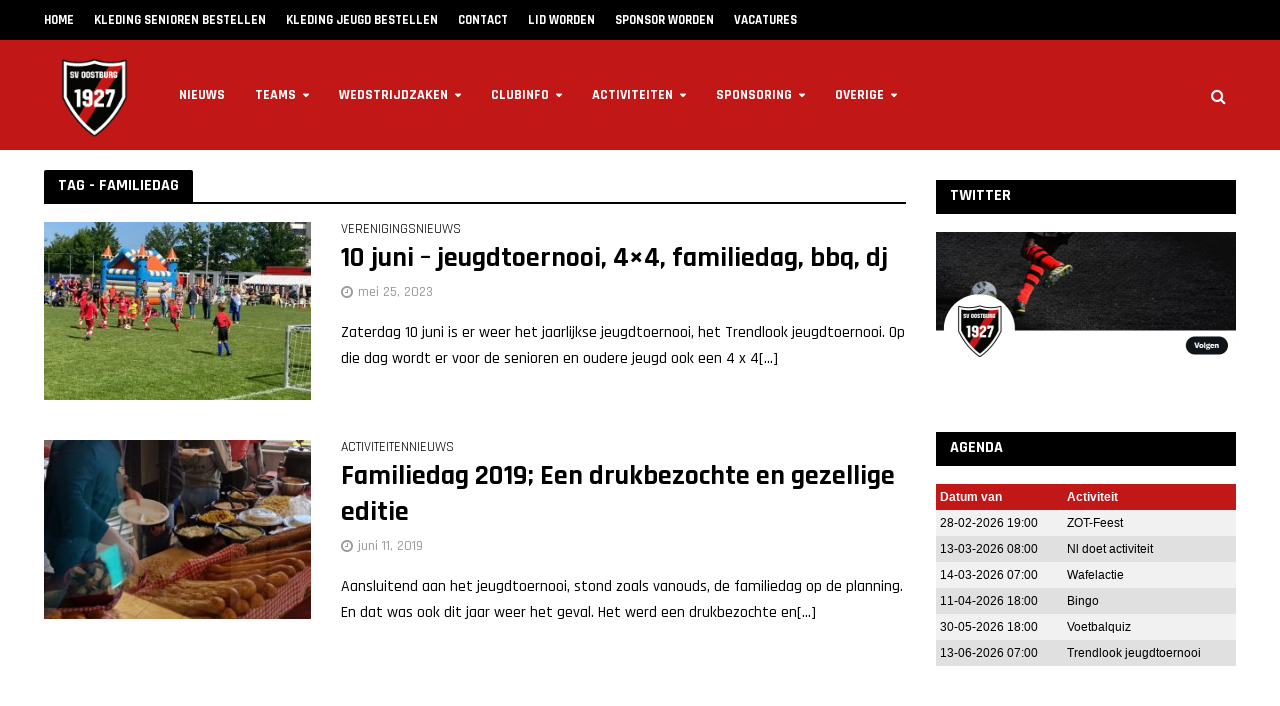

--- FILE ---
content_type: text/html; charset=UTF-8
request_url: https://www.svoostburg.nl/tag/familiedag/
body_size: 19274
content:
<!DOCTYPE html>
<html lang="nl-NL">
<head>
<meta charset="UTF-8">
<meta name="viewport" content="width=device-width,initial-scale=1.0">
<link rel="pingback" href="https://www.svoostburg.nl/xmlrpc.php">
<meta name='robots' content='index, follow, max-image-preview:large, max-snippet:-1, max-video-preview:-1' />

	<!-- This site is optimized with the Yoast SEO plugin v22.7 - https://yoast.com/wordpress/plugins/seo/ -->
	<title>familiedag Archieven - S.V. Oostburg</title>
<link data-rocket-preload as="style" href="https://fonts.googleapis.com/css?family=Rajdhani%3A400%2C500%2C700&#038;subset=latin%2Clatin-ext&#038;display=swap" rel="preload">
<link href="https://fonts.googleapis.com/css?family=Rajdhani%3A400%2C500%2C700&#038;subset=latin%2Clatin-ext&#038;display=swap" media="print" onload="this.media=&#039;all&#039;" rel="stylesheet">
<noscript><link rel="stylesheet" href="https://fonts.googleapis.com/css?family=Rajdhani%3A400%2C500%2C700&#038;subset=latin%2Clatin-ext&#038;display=swap"></noscript>
	<link rel="canonical" href="https://www.svoostburg.nl/tag/familiedag/" />
	<meta property="og:locale" content="nl_NL" />
	<meta property="og:type" content="article" />
	<meta property="og:title" content="familiedag Archieven - S.V. Oostburg" />
	<meta property="og:url" content="https://www.svoostburg.nl/tag/familiedag/" />
	<meta property="og:site_name" content="S.V. Oostburg" />
	<meta name="twitter:card" content="summary_large_image" />
	<script type="application/ld+json" class="yoast-schema-graph">{"@context":"https://schema.org","@graph":[{"@type":"CollectionPage","@id":"https://www.svoostburg.nl/tag/familiedag/","url":"https://www.svoostburg.nl/tag/familiedag/","name":"familiedag Archieven - S.V. Oostburg","isPartOf":{"@id":"https://www.svoostburg.nl/#website"},"primaryImageOfPage":{"@id":"https://www.svoostburg.nl/tag/familiedag/#primaryimage"},"image":{"@id":"https://www.svoostburg.nl/tag/familiedag/#primaryimage"},"thumbnailUrl":"https://www.svoostburg.nl/wp-content/uploads/2022/06/svo_jeugdtoernooi_11juni_10.jpg","breadcrumb":{"@id":"https://www.svoostburg.nl/tag/familiedag/#breadcrumb"},"inLanguage":"nl-NL"},{"@type":"ImageObject","inLanguage":"nl-NL","@id":"https://www.svoostburg.nl/tag/familiedag/#primaryimage","url":"https://www.svoostburg.nl/wp-content/uploads/2022/06/svo_jeugdtoernooi_11juni_10.jpg","contentUrl":"https://www.svoostburg.nl/wp-content/uploads/2022/06/svo_jeugdtoernooi_11juni_10.jpg","width":1024,"height":768},{"@type":"BreadcrumbList","@id":"https://www.svoostburg.nl/tag/familiedag/#breadcrumb","itemListElement":[{"@type":"ListItem","position":1,"name":"Home","item":"https://www.svoostburg.nl/"},{"@type":"ListItem","position":2,"name":"familiedag"}]},{"@type":"WebSite","@id":"https://www.svoostburg.nl/#website","url":"https://www.svoostburg.nl/","name":"S.V. Oostburg","description":"Sportvereniging","potentialAction":[{"@type":"SearchAction","target":{"@type":"EntryPoint","urlTemplate":"https://www.svoostburg.nl/?s={search_term_string}"},"query-input":"required name=search_term_string"}],"inLanguage":"nl-NL"}]}</script>
	<!-- / Yoast SEO plugin. -->


<link rel='dns-prefetch' href='//fonts.googleapis.com' />
<link href='https://fonts.gstatic.com' crossorigin rel='preconnect' />
<link rel="alternate" type="application/rss+xml" title="S.V. Oostburg &raquo; feed" href="https://www.svoostburg.nl/feed/" />
<link rel="alternate" type="application/rss+xml" title="S.V. Oostburg &raquo; familiedag tagfeed" href="https://www.svoostburg.nl/tag/familiedag/feed/" />
<style id='wp-emoji-styles-inline-css' type='text/css'>

	img.wp-smiley, img.emoji {
		display: inline !important;
		border: none !important;
		box-shadow: none !important;
		height: 1em !important;
		width: 1em !important;
		margin: 0 0.07em !important;
		vertical-align: -0.1em !important;
		background: none !important;
		padding: 0 !important;
	}
</style>
<link rel='stylesheet' id='wp-block-library-css' href='https://www.svoostburg.nl/wp-includes/css/dist/block-library/style.min.css?ver=6.5.5' type='text/css' media='all' />
<link rel='stylesheet' id='awsm-ead-public-css' href='https://www.svoostburg.nl/wp-content/plugins/embed-any-document/css/embed-public.min.css?ver=2.7.4' type='text/css' media='all' />
<style id='classic-theme-styles-inline-css' type='text/css'>
/*! This file is auto-generated */
.wp-block-button__link{color:#fff;background-color:#32373c;border-radius:9999px;box-shadow:none;text-decoration:none;padding:calc(.667em + 2px) calc(1.333em + 2px);font-size:1.125em}.wp-block-file__button{background:#32373c;color:#fff;text-decoration:none}
</style>
<style id='global-styles-inline-css' type='text/css'>
body{--wp--preset--color--black: #000000;--wp--preset--color--cyan-bluish-gray: #abb8c3;--wp--preset--color--white: #ffffff;--wp--preset--color--pale-pink: #f78da7;--wp--preset--color--vivid-red: #cf2e2e;--wp--preset--color--luminous-vivid-orange: #ff6900;--wp--preset--color--luminous-vivid-amber: #fcb900;--wp--preset--color--light-green-cyan: #7bdcb5;--wp--preset--color--vivid-green-cyan: #00d084;--wp--preset--color--pale-cyan-blue: #8ed1fc;--wp--preset--color--vivid-cyan-blue: #0693e3;--wp--preset--color--vivid-purple: #9b51e0;--wp--preset--gradient--vivid-cyan-blue-to-vivid-purple: linear-gradient(135deg,rgba(6,147,227,1) 0%,rgb(155,81,224) 100%);--wp--preset--gradient--light-green-cyan-to-vivid-green-cyan: linear-gradient(135deg,rgb(122,220,180) 0%,rgb(0,208,130) 100%);--wp--preset--gradient--luminous-vivid-amber-to-luminous-vivid-orange: linear-gradient(135deg,rgba(252,185,0,1) 0%,rgba(255,105,0,1) 100%);--wp--preset--gradient--luminous-vivid-orange-to-vivid-red: linear-gradient(135deg,rgba(255,105,0,1) 0%,rgb(207,46,46) 100%);--wp--preset--gradient--very-light-gray-to-cyan-bluish-gray: linear-gradient(135deg,rgb(238,238,238) 0%,rgb(169,184,195) 100%);--wp--preset--gradient--cool-to-warm-spectrum: linear-gradient(135deg,rgb(74,234,220) 0%,rgb(151,120,209) 20%,rgb(207,42,186) 40%,rgb(238,44,130) 60%,rgb(251,105,98) 80%,rgb(254,248,76) 100%);--wp--preset--gradient--blush-light-purple: linear-gradient(135deg,rgb(255,206,236) 0%,rgb(152,150,240) 100%);--wp--preset--gradient--blush-bordeaux: linear-gradient(135deg,rgb(254,205,165) 0%,rgb(254,45,45) 50%,rgb(107,0,62) 100%);--wp--preset--gradient--luminous-dusk: linear-gradient(135deg,rgb(255,203,112) 0%,rgb(199,81,192) 50%,rgb(65,88,208) 100%);--wp--preset--gradient--pale-ocean: linear-gradient(135deg,rgb(255,245,203) 0%,rgb(182,227,212) 50%,rgb(51,167,181) 100%);--wp--preset--gradient--electric-grass: linear-gradient(135deg,rgb(202,248,128) 0%,rgb(113,206,126) 100%);--wp--preset--gradient--midnight: linear-gradient(135deg,rgb(2,3,129) 0%,rgb(40,116,252) 100%);--wp--preset--font-size--small: 13px;--wp--preset--font-size--medium: 20px;--wp--preset--font-size--large: 36px;--wp--preset--font-size--x-large: 42px;--wp--preset--spacing--20: 0.44rem;--wp--preset--spacing--30: 0.67rem;--wp--preset--spacing--40: 1rem;--wp--preset--spacing--50: 1.5rem;--wp--preset--spacing--60: 2.25rem;--wp--preset--spacing--70: 3.38rem;--wp--preset--spacing--80: 5.06rem;--wp--preset--shadow--natural: 6px 6px 9px rgba(0, 0, 0, 0.2);--wp--preset--shadow--deep: 12px 12px 50px rgba(0, 0, 0, 0.4);--wp--preset--shadow--sharp: 6px 6px 0px rgba(0, 0, 0, 0.2);--wp--preset--shadow--outlined: 6px 6px 0px -3px rgba(255, 255, 255, 1), 6px 6px rgba(0, 0, 0, 1);--wp--preset--shadow--crisp: 6px 6px 0px rgba(0, 0, 0, 1);}:where(.is-layout-flex){gap: 0.5em;}:where(.is-layout-grid){gap: 0.5em;}body .is-layout-flex{display: flex;}body .is-layout-flex{flex-wrap: wrap;align-items: center;}body .is-layout-flex > *{margin: 0;}body .is-layout-grid{display: grid;}body .is-layout-grid > *{margin: 0;}:where(.wp-block-columns.is-layout-flex){gap: 2em;}:where(.wp-block-columns.is-layout-grid){gap: 2em;}:where(.wp-block-post-template.is-layout-flex){gap: 1.25em;}:where(.wp-block-post-template.is-layout-grid){gap: 1.25em;}.has-black-color{color: var(--wp--preset--color--black) !important;}.has-cyan-bluish-gray-color{color: var(--wp--preset--color--cyan-bluish-gray) !important;}.has-white-color{color: var(--wp--preset--color--white) !important;}.has-pale-pink-color{color: var(--wp--preset--color--pale-pink) !important;}.has-vivid-red-color{color: var(--wp--preset--color--vivid-red) !important;}.has-luminous-vivid-orange-color{color: var(--wp--preset--color--luminous-vivid-orange) !important;}.has-luminous-vivid-amber-color{color: var(--wp--preset--color--luminous-vivid-amber) !important;}.has-light-green-cyan-color{color: var(--wp--preset--color--light-green-cyan) !important;}.has-vivid-green-cyan-color{color: var(--wp--preset--color--vivid-green-cyan) !important;}.has-pale-cyan-blue-color{color: var(--wp--preset--color--pale-cyan-blue) !important;}.has-vivid-cyan-blue-color{color: var(--wp--preset--color--vivid-cyan-blue) !important;}.has-vivid-purple-color{color: var(--wp--preset--color--vivid-purple) !important;}.has-black-background-color{background-color: var(--wp--preset--color--black) !important;}.has-cyan-bluish-gray-background-color{background-color: var(--wp--preset--color--cyan-bluish-gray) !important;}.has-white-background-color{background-color: var(--wp--preset--color--white) !important;}.has-pale-pink-background-color{background-color: var(--wp--preset--color--pale-pink) !important;}.has-vivid-red-background-color{background-color: var(--wp--preset--color--vivid-red) !important;}.has-luminous-vivid-orange-background-color{background-color: var(--wp--preset--color--luminous-vivid-orange) !important;}.has-luminous-vivid-amber-background-color{background-color: var(--wp--preset--color--luminous-vivid-amber) !important;}.has-light-green-cyan-background-color{background-color: var(--wp--preset--color--light-green-cyan) !important;}.has-vivid-green-cyan-background-color{background-color: var(--wp--preset--color--vivid-green-cyan) !important;}.has-pale-cyan-blue-background-color{background-color: var(--wp--preset--color--pale-cyan-blue) !important;}.has-vivid-cyan-blue-background-color{background-color: var(--wp--preset--color--vivid-cyan-blue) !important;}.has-vivid-purple-background-color{background-color: var(--wp--preset--color--vivid-purple) !important;}.has-black-border-color{border-color: var(--wp--preset--color--black) !important;}.has-cyan-bluish-gray-border-color{border-color: var(--wp--preset--color--cyan-bluish-gray) !important;}.has-white-border-color{border-color: var(--wp--preset--color--white) !important;}.has-pale-pink-border-color{border-color: var(--wp--preset--color--pale-pink) !important;}.has-vivid-red-border-color{border-color: var(--wp--preset--color--vivid-red) !important;}.has-luminous-vivid-orange-border-color{border-color: var(--wp--preset--color--luminous-vivid-orange) !important;}.has-luminous-vivid-amber-border-color{border-color: var(--wp--preset--color--luminous-vivid-amber) !important;}.has-light-green-cyan-border-color{border-color: var(--wp--preset--color--light-green-cyan) !important;}.has-vivid-green-cyan-border-color{border-color: var(--wp--preset--color--vivid-green-cyan) !important;}.has-pale-cyan-blue-border-color{border-color: var(--wp--preset--color--pale-cyan-blue) !important;}.has-vivid-cyan-blue-border-color{border-color: var(--wp--preset--color--vivid-cyan-blue) !important;}.has-vivid-purple-border-color{border-color: var(--wp--preset--color--vivid-purple) !important;}.has-vivid-cyan-blue-to-vivid-purple-gradient-background{background: var(--wp--preset--gradient--vivid-cyan-blue-to-vivid-purple) !important;}.has-light-green-cyan-to-vivid-green-cyan-gradient-background{background: var(--wp--preset--gradient--light-green-cyan-to-vivid-green-cyan) !important;}.has-luminous-vivid-amber-to-luminous-vivid-orange-gradient-background{background: var(--wp--preset--gradient--luminous-vivid-amber-to-luminous-vivid-orange) !important;}.has-luminous-vivid-orange-to-vivid-red-gradient-background{background: var(--wp--preset--gradient--luminous-vivid-orange-to-vivid-red) !important;}.has-very-light-gray-to-cyan-bluish-gray-gradient-background{background: var(--wp--preset--gradient--very-light-gray-to-cyan-bluish-gray) !important;}.has-cool-to-warm-spectrum-gradient-background{background: var(--wp--preset--gradient--cool-to-warm-spectrum) !important;}.has-blush-light-purple-gradient-background{background: var(--wp--preset--gradient--blush-light-purple) !important;}.has-blush-bordeaux-gradient-background{background: var(--wp--preset--gradient--blush-bordeaux) !important;}.has-luminous-dusk-gradient-background{background: var(--wp--preset--gradient--luminous-dusk) !important;}.has-pale-ocean-gradient-background{background: var(--wp--preset--gradient--pale-ocean) !important;}.has-electric-grass-gradient-background{background: var(--wp--preset--gradient--electric-grass) !important;}.has-midnight-gradient-background{background: var(--wp--preset--gradient--midnight) !important;}.has-small-font-size{font-size: var(--wp--preset--font-size--small) !important;}.has-medium-font-size{font-size: var(--wp--preset--font-size--medium) !important;}.has-large-font-size{font-size: var(--wp--preset--font-size--large) !important;}.has-x-large-font-size{font-size: var(--wp--preset--font-size--x-large) !important;}
.wp-block-navigation a:where(:not(.wp-element-button)){color: inherit;}
:where(.wp-block-post-template.is-layout-flex){gap: 1.25em;}:where(.wp-block-post-template.is-layout-grid){gap: 1.25em;}
:where(.wp-block-columns.is-layout-flex){gap: 2em;}:where(.wp-block-columns.is-layout-grid){gap: 2em;}
.wp-block-pullquote{font-size: 1.5em;line-height: 1.6;}
</style>
<link data-minify="1" rel='stylesheet' id='ditty-news-ticker-font-css' href='https://www.svoostburg.nl/wp-content/cache/min/1/wp-content/plugins/ditty-news-ticker/legacy/inc/static/libs/fontastic/styles.css?ver=1764685874' type='text/css' media='all' />
<link data-minify="1" rel='stylesheet' id='ditty-news-ticker-css' href='https://www.svoostburg.nl/wp-content/cache/min/1/wp-content/plugins/ditty-news-ticker/legacy/inc/static/css/style.css?ver=1764685874' type='text/css' media='all' />
<link data-minify="1" rel='stylesheet' id='ditty-displays-css' href='https://www.svoostburg.nl/wp-content/cache/min/1/wp-content/plugins/ditty-news-ticker/build/dittyDisplays.css?ver=1764685874' type='text/css' media='all' />
<link data-minify="1" rel='stylesheet' id='ditty-fontawesome-css' href='https://www.svoostburg.nl/wp-content/cache/min/1/wp-content/plugins/ditty-news-ticker/includes/libs/fontawesome-6.4.0/css/all.css?ver=1764685874' type='text/css' media='' />
<link data-minify="1" rel='stylesheet' id='mks_shortcodes_simple_line_icons-css' href='https://www.svoostburg.nl/wp-content/cache/min/1/wp-content/plugins/meks-flexible-shortcodes/css/simple-line/simple-line-icons.css?ver=1764685874' type='text/css' media='screen' />
<link data-minify="1" rel='stylesheet' id='mks_shortcodes_css-css' href='https://www.svoostburg.nl/wp-content/cache/min/1/wp-content/plugins/meks-flexible-shortcodes/css/style.css?ver=1764685874' type='text/css' media='screen' />

<link data-minify="1" rel='stylesheet' id='herald-main-css' href='https://www.svoostburg.nl/wp-content/cache/min/1/wp-content/themes/herald/assets/css/min.css?ver=1764685875' type='text/css' media='all' />
<style id='herald-main-inline-css' type='text/css'>
.herald-site-header .header-top,.header-top .herald-in-popup,.header-top .herald-menu ul{background: #000000;color: #ffffff;}.header-top a{color: #ffffff;}.header-top a:hover,.header-top .herald-menu li:hover > a{color: #c11717;}.header-top .herald-menu-popup:hover > span,.header-top .herald-menu-popup-search span:hover,.header-top .herald-menu-popup-search.herald-search-active{color: #c11717;}#wp-calendar tbody td a{background: #c11717;color:#FFF;}.header-middle {background-size:cover;background-position:center center;}.header-middle{background-color: #c11717;color: #ffffff;}.header-middle a{color: #ffffff;}.header-middle.herald-header-wraper,.header-middle .col-lg-12{height: 110px;}.header-middle .site-title img{max-height: 110px;}.header-middle .sub-menu{background-color: #ffffff;}.header-middle .sub-menu a,.header-middle .herald-search-submit:hover,.header-middle li.herald-mega-menu .col-lg-3 a:hover,.header-middle li.herald-mega-menu .col-lg-3 a:hover:after{color: #000000;}.header-middle .herald-menu li:hover > a,.header-middle .herald-menu-popup-search:hover > span{color: #000000;background-color: #ffffff;}.header-middle .current-menu-parent a,.header-middle .current-menu-ancestor a,.header-middle .current_page_item > a,.header-middle .current-menu-item > a{background-color: rgba(255,255,255,0.2); }.header-middle .sub-menu > li > a,.header-middle .herald-search-submit,.header-middle li.herald-mega-menu .col-lg-3 a{color: rgba(0,0,0,0.7); }.header-middle .sub-menu > li:hover > a{color: #000000; }.header-middle .herald-in-popup{background-color: #ffffff;}.header-middle .herald-menu-popup a{color: #000000;}.header-middle .herald-in-popup{background-color: #ffffff;}.header-middle .herald-search-input{color: #000000;}.header-middle .herald-menu-popup a{color: #000000;}.header-middle .herald-menu-popup > span,.header-middle .herald-search-active > span{color: #ffffff;}.header-middle .herald-menu-popup:hover > span,.header-middle .herald-search-active > span{background-color: #ffffff;color: #000000;}.header-bottom{background: #c11717;color: #ffffff;}.header-bottom a,.header-bottom .herald-site-header .herald-search-submit{color: #ffffff;}.header-bottom a:hover{color: #000000;}.header-bottom a:hover,.header-bottom .herald-menu li:hover > a,.header-bottom li.herald-mega-menu .col-lg-3 a:hover:after{color: #000000;}.header-bottom .herald-menu li:hover > a,.header-bottom .herald-menu-popup-search:hover > span{color: #000000;background-color: #ffffff;}.header-bottom .current-menu-parent a,.header-bottom .current-menu-ancestor a,.header-bottom .current_page_item > a,.header-bottom .current-menu-item > a {background-color: rgba(255,255,255,0.2); }.header-bottom .sub-menu{background-color: #ffffff;}.header-bottom .herald-menu li.herald-mega-menu .col-lg-3 a,.header-bottom .sub-menu > li > a,.header-bottom .herald-search-submit{color: rgba(0,0,0,0.7); }.header-bottom .herald-menu li.herald-mega-menu .col-lg-3 a:hover,.header-bottom .sub-menu > li:hover > a{color: #000000; }.header-bottom .sub-menu > li > a,.header-bottom .herald-search-submit{color: rgba(0,0,0,0.7); }.header-bottom .sub-menu > li:hover > a{color: #000000; }.header-bottom .herald-in-popup{background-color: #ffffff;}.header-bottom .herald-menu-popup a{color: #000000;}.header-bottom .herald-in-popup,.header-bottom .herald-search-input{background-color: #ffffff;}.header-bottom .herald-menu-popup a,.header-bottom .herald-search-input{color: #000000;}.header-bottom .herald-menu-popup > span,.header-bottom .herald-search-active > span{color: #ffffff;}.header-bottom .herald-menu-popup:hover > span,.header-bottom .herald-search-active > span{background-color: #ffffff;color: #000000;}.herald-header-sticky{background: #c11717;color: #ffffff;}.herald-header-sticky a{color: #ffffff;}.herald-header-sticky .herald-menu li:hover > a{color: #000000;background-color: #ffffff;}.herald-header-sticky .sub-menu{background-color: #ffffff;}.herald-header-sticky .sub-menu a{color: #000000;}.herald-header-sticky .sub-menu > li:hover > a{color: #c11717;}.herald-header-sticky .herald-in-popup,.herald-header-sticky .herald-search-input{background-color: #ffffff;}.herald-header-sticky .herald-menu-popup a{color: #000000;}.herald-header-sticky .herald-menu-popup > span,.herald-header-sticky .herald-search-active > span{color: #ffffff;}.herald-header-sticky .herald-menu-popup:hover > span,.herald-header-sticky .herald-search-active > span{background-color: #ffffff;color: #000000;}.herald-header-sticky .herald-search-input,.herald-header-sticky .herald-search-submit{color: #000000;}.herald-header-sticky .herald-menu li:hover > a,.herald-header-sticky .herald-menu-popup-search:hover > span{color: #000000;background-color: #ffffff;}.header-trending{background: #eeeeee;color: #666666;}.header-trending a{color: #666666;}.header-trending a:hover{color: #111111;}body {background-color:transparent;background-repeat:no-repeat;background-size:contain;background-attachment:inherit;background-position:center top;background-image:url('https://www.svoostburg.nl/wp-content/uploads/2019/04/oostburgachtergrond5-e1556890778680.jpg');color: #000000;font-family: 'Rajdhani';font-weight: 500;}.herald-site-content{background-color:#ffffff; box-shadow: 0 0 0 1px rgba(0,0,0,0.1);}h1, h2, h3, h4, h5, h6,.h1, .h2, .h3, .h4, .h5, .h6, .h7{font-family: 'Rajdhani';font-weight: 700;}.header-middle .herald-menu,.header-bottom .herald-menu,.herald-header-sticky .herald-menu,.herald-mobile-nav{font-family: 'Rajdhani';font-weight: 700;}.herald-menu li.herald-mega-menu .herald-ovrld .meta-category a{font-family: 'Rajdhani';font-weight: 500;}.herald-entry-content blockquote p{color: #c11717;}pre {background: rgba(0,0,0,0.06);border: 1px solid rgba(0,0,0,0.2);}thead {background: rgba(0,0,0,0.06);}a,.entry-title a:hover,.herald-menu .sub-menu li .meta-category a{color: #c11717;}.entry-meta-wrapper .entry-meta span:before,.entry-meta-wrapper .entry-meta a:before,.entry-meta-wrapper .entry-meta .meta-item:before,.entry-meta-wrapper .entry-meta div,li.herald-mega-menu .sub-menu .entry-title a,.entry-meta-wrapper .herald-author-twitter{color: #000000;}.herald-mod-title h1,.herald-mod-title h2,.herald-mod-title h4{color: #ffffff;}.herald-mod-head:after,.herald-mod-title .herald-color,.widget-title:after,.widget-title span{color: #ffffff;background-color: #000000;}.herald-mod-title .herald-color a{color: #ffffff;}.herald-ovrld .meta-category a,.herald-fa-wrapper .meta-category a{background-color: #c11717;}.meta-tags a,.widget_tag_cloud a,.herald-share-meta:after{background: rgba(0,0,0,0.1);}h1, h2, h3, h4, h5, h6,.entry-title a {color: #000000;}.herald-pagination .page-numbers,.herald-mod-subnav a,.herald-mod-actions a,.herald-slider-controls div,.meta-tags a,.widget.widget_tag_cloud a,.herald-sidebar .mks_autor_link_wrap a,.mks_themeforest_widget .mks_read_more a,.herald-read-more{color: #000000;}.widget.widget_tag_cloud a:hover,.entry-content .meta-tags a:hover{background-color: #c11717;color: #FFF;}.herald-pagination .prev.page-numbers,.herald-pagination .next.page-numbers,.herald-pagination .prev.page-numbers:hover,.herald-pagination .next.page-numbers:hover,.herald-pagination .page-numbers.current,.herald-pagination .page-numbers.current:hover,.herald-next a,.herald-pagination .herald-next a:hover,.herald-prev a,.herald-pagination .herald-prev a:hover,.herald-load-more a,.herald-load-more a:hover,.entry-content .herald-search-submit,.herald-mod-desc .herald-search-submit,.wpcf7-submit{background-color:#c11717;color: #FFF;}.herald-pagination .page-numbers:hover{background-color: rgba(0,0,0,0.1);}.widget a,.recentcomments a,.widget a:hover,.herald-sticky-next a:hover,.herald-sticky-prev a:hover,.herald-mod-subnav a:hover,.herald-mod-actions a:hover,.herald-slider-controls div:hover,.meta-tags a:hover,.widget_tag_cloud a:hover,.mks_autor_link_wrap a:hover,.mks_themeforest_widget .mks_read_more a:hover,.herald-read-more:hover,.widget .entry-title a:hover,li.herald-mega-menu .sub-menu .entry-title a:hover,.entry-meta-wrapper .meta-item:hover a,.entry-meta-wrapper .meta-item:hover a:before,.entry-meta-wrapper .herald-share:hover > span,.entry-meta-wrapper .herald-author-name:hover,.entry-meta-wrapper .herald-author-twitter:hover,.entry-meta-wrapper .herald-author-twitter:hover:before{color:#c11717;}.widget ul li a,.widget .entry-title a,.herald-author-name,.entry-meta-wrapper .meta-item,.entry-meta-wrapper .meta-item span,.entry-meta-wrapper .meta-item a,.herald-mod-actions a{color: #000000;}.widget li:before{background: rgba(0,0,0,0.3);}.widget_categories .count{background: #c11717;color: #FFF;}input[type="submit"],.spinner > div{background-color: #c11717;}.herald-mod-actions a:hover,.comment-body .edit-link a,.herald-breadcrumbs a:hover{color:#c11717;}.herald-header-wraper .herald-soc-nav a:hover,.meta-tags span,li.herald-mega-menu .herald-ovrld .entry-title a,li.herald-mega-menu .herald-ovrld .entry-title a:hover,.herald-ovrld .entry-meta .herald-reviews i:before{color: #FFF;}.entry-meta .meta-item, .entry-meta span, .entry-meta a,.meta-category span,.post-date,.recentcomments,.rss-date,.comment-metadata a,.entry-meta a:hover,.herald-menu li.herald-mega-menu .col-lg-3 a:after,.herald-breadcrumbs,.herald-breadcrumbs a,.entry-meta .herald-reviews i:before{color: #999999;}.herald-lay-a .herald-lay-over{background: #ffffff;}.herald-pagination a:hover,input[type="submit"]:hover,.entry-content .herald-search-submit:hover,.wpcf7-submit:hover,.herald-fa-wrapper .meta-category a:hover,.herald-ovrld .meta-category a:hover,.herald-mod-desc .herald-search-submit:hover,.herald-single-sticky .herald-share li a:hover{cursor: pointer;text-decoration: none;background-image: -moz-linear-gradient(left,rgba(0,0,0,0.1) 0%,rgba(0,0,0,0.1) 100%);background-image: -webkit-gradient(linear,left top,right top,color-stop(0%,rgba(0,0,0,0.1)),color-stop(100%,rgba(0,0,0,0.1)));background-image: -webkit-linear-gradient(left,rgba(0,0,0,0.1) 0%,rgba(0,0,0,0.1) 100%);background-image: -o-linear-gradient(left,rgba(0,0,0,0.1) 0%,rgba(0,0,0,0.1) 100%);background-image: -ms-linear-gradient(left,rgba(0,0,0,0.1) 0%,rgba(0,0,0,0.1) 100%);background-image: linear-gradient(to right,rgba(0,0,0,0.1) 0%,rgba(0,0,0,0.1) 100%);}.herald-sticky-next a,.herald-sticky-prev a{color: #000000;}.herald-sticky-prev a:before,.herald-sticky-next a:before,.herald-comment-action,.meta-tags span,.herald-entry-content .herald-link-pages a{background: #000000;}.herald-sticky-prev a:hover:before,.herald-sticky-next a:hover:before,.herald-comment-action:hover,div.mejs-controls .mejs-time-rail .mejs-time-current,.herald-entry-content .herald-link-pages a:hover{background: #c11717;} .herald-site-footer{background: #000000;color: #dddddd;}.herald-site-footer .widget-title span{color: #dddddd;background: transparent;}.herald-site-footer .widget-title:before{background:#dddddd;}.herald-site-footer .widget-title:after,.herald-site-footer .widget_tag_cloud a{background: rgba(221,221,221,0.1);}.herald-site-footer .widget li:before{background: rgba(221,221,221,0.3);}.herald-site-footer a,.herald-site-footer .widget a:hover,.herald-site-footer .widget .meta-category a,.herald-site-footer .herald-slider-controls .owl-prev:hover,.herald-site-footer .herald-slider-controls .owl-next:hover,.herald-site-footer .herald-slider-controls .herald-mod-actions:hover{color: #dddddd;}.herald-site-footer .widget a,.herald-site-footer .mks_author_widget h3{color: #dddddd;}.herald-site-footer .entry-meta .meta-item, .herald-site-footer .entry-meta span, .herald-site-footer .entry-meta a, .herald-site-footer .meta-category span, .herald-site-footer .post-date, .herald-site-footer .recentcomments, .herald-site-footer .rss-date, .herald-site-footer .comment-metadata a{color: #aaaaaa;}.herald-site-footer .mks_author_widget .mks_autor_link_wrap a, .herald-site-footer.mks_read_more a, .herald-site-footer .herald-read-more,.herald-site-footer .herald-slider-controls .owl-prev, .herald-site-footer .herald-slider-controls .owl-next, .herald-site-footer .herald-mod-wrap .herald-mod-actions a{border-color: rgba(221,221,221,0.2);}.herald-site-footer .mks_author_widget .mks_autor_link_wrap a:hover, .herald-site-footer.mks_read_more a:hover, .herald-site-footer .herald-read-more:hover,.herald-site-footer .herald-slider-controls .owl-prev:hover, .herald-site-footer .herald-slider-controls .owl-next:hover, .herald-site-footer .herald-mod-wrap .herald-mod-actions a:hover{border-color: rgba(221,221,221,0.5);}.herald-site-footer .widget_search .herald-search-input{color: #000000;}.herald-site-footer .widget_tag_cloud a:hover{background:#dddddd;color:#FFF;}.footer-bottom a{color:#dddddd;}.footer-bottom a:hover,.footer-bottom .herald-copyright a{color:#dddddd;}.footer-bottom .herald-menu li:hover > a{color: #dddddd;}.footer-bottom .sub-menu{background-color: rgba(0,0,0,0.5);} .herald-pagination{border-top: 1px solid rgba(0,0,0,0.1);}.entry-content a:hover,.comment-respond a:hover,.comment-reply-link:hover{border-bottom: 2px solid #c11717;}.footer-bottom .herald-copyright a:hover{border-bottom: 2px solid #dddddd;}.herald-slider-controls .owl-prev,.herald-slider-controls .owl-next,.herald-mod-wrap .herald-mod-actions a{border: 1px solid rgba(0,0,0,0.2);}.herald-slider-controls .owl-prev:hover,.herald-slider-controls .owl-next:hover,.herald-mod-wrap .herald-mod-actions a:hover,.herald-author .herald-socials-actions .herald-mod-actions a:hover {border-color: rgba(193,23,23,0.5);}.herald-pagination,.herald-link-pages,#wp-calendar thead th,#wp-calendar tbody td,#wp-calendar tbody td:last-child{border-color: rgba(0,0,0,0.1);}.herald-lay-h:after,.herald-site-content .herald-related .herald-lay-h:after,.herald-lay-e:after,.herald-site-content .herald-related .herald-lay-e:after,.herald-lay-j:after,.herald-site-content .herald-related .herald-lay-j:after,.herald-lay-l:after,.herald-site-content .herald-related .herald-lay-l:after {background-color: rgba(0,0,0,0.1);}input[type="text"], input[type="email"], input[type="url"], input[type="tel"], input[type="number"], input[type="date"], input[type="password"], select, textarea,.herald-single-sticky,td,th,table,.mks_author_widget .mks_autor_link_wrap a,.mks_read_more a,.herald-read-more{border-color: rgba(0,0,0,0.2);}.entry-content .herald-search-input,.herald-fake-button,input[type="text"]:focus, input[type="email"]:focus, input[type="url"]:focus, input[type="tel"]:focus, input[type="number"]:focus, input[type="date"]:focus, input[type="password"]:focus, textarea:focus{border-color: rgba(0,0,0,0.3);}.mks_author_widget .mks_autor_link_wrap a:hover,.mks_read_more a:hover,.herald-read-more:hover{border-color: rgba(193,23,23,0.5);}.comment-form,.herald-gray-area,.entry-content .herald-search-form,.herald-mod-desc .herald-search-form{background-color: rgba(0,0,0,0.06);border: 1px solid rgba(0,0,0,0.15);}.herald-boxed .herald-breadcrumbs{background-color: rgba(0,0,0,0.06);}.herald-breadcrumbs{border-color: rgba(0,0,0,0.15);}.single .herald-entry-content .herald-ad,.archive .herald-posts .herald-ad{border-top: 1px solid rgba(0,0,0,0.15);}.archive .herald-posts .herald-ad{border-bottom: 1px solid rgba(0,0,0,0.15);}li.comment .comment-body:after{background-color: rgba(0,0,0,0.06);}.herald-pf-invert .entry-title a:hover .herald-format-icon{background: #c11717;}.herald-responsive-header,.herald-mobile-nav,.herald-responsive-header .herald-menu-popup-search .fa{color: #ffffff;background: #c11717;}.herald-responsive-header a{color: #ffffff;}.herald-mobile-nav li a{color: #ffffff;}.herald-mobile-nav li a,.herald-mobile-nav .herald-mega-menu.herald-mega-menu-classic>.sub-menu>li>a{border-bottom: 1px solid rgba(255,255,255,0.15);}.herald-mobile-nav{border-right: 1px solid rgba(255,255,255,0.15);}.herald-mobile-nav li a:hover{color: #fff;background-color: #000000;}.herald-menu-toggler{color: #ffffff;border-color: rgba(255,255,255,0.15);}.herald-goto-top{color: #ffffff;background-color: #000000;}.herald-goto-top:hover{background-color: #c11717;}.herald-responsive-header .herald-menu-popup > span,.herald-responsive-header .herald-search-active > span{color: #ffffff;}.herald-responsive-header .herald-menu-popup-search .herald-in-popup{background: #ffffff;}.herald-responsive-header .herald-search-input,.herald-responsive-header .herald-menu-popup-search .herald-search-submit{color: #000000;}a.herald-cat-45 , .widget a.herald-cat-45{ color: #c11717;}.herald-mod-head.herald-cat-45:after{ background:#c11717; }.herald-mod-head.herald-cat-45 .herald-color { background:#c11717; }.herald-ovrld .meta-category a.herald-cat-45{ background-color: #c11717; color: #FFF;}.widget_categories .cat-item-45 .count { background-color: #c11717;}.herald-fa-colored .herald-cat-45 .fa-post-thumbnail:before { background-color: #c11717;}.herald-fa-wrapper .meta-category .herald-cat-45 { background-color: #c11717;}.widget_categories .cat-item-45 a:hover { color: #c11717;}.herald-site-footer .widget a.herald-cat-45 { color: #c11717;}li.herald-mega-menu .sub-menu a.herald-cat-45 { color: #c11717;}a.herald-cat-46 , .widget a.herald-cat-46{ color: #c11717;}.herald-mod-head.herald-cat-46:after{ background:#c11717; }.herald-mod-head.herald-cat-46 .herald-color { background:#c11717; }.herald-ovrld .meta-category a.herald-cat-46{ background-color: #c11717; color: #FFF;}.widget_categories .cat-item-46 .count { background-color: #c11717;}.herald-fa-colored .herald-cat-46 .fa-post-thumbnail:before { background-color: #c11717;}.herald-fa-wrapper .meta-category .herald-cat-46 { background-color: #c11717;}.widget_categories .cat-item-46 a:hover { color: #c11717;}.herald-site-footer .widget a.herald-cat-46 { color: #c11717;}li.herald-mega-menu .sub-menu a.herald-cat-46 { color: #c11717;}a.herald-cat-47 , .widget a.herald-cat-47{ color: #c11717;}.herald-mod-head.herald-cat-47:after{ background:#c11717; }.herald-mod-head.herald-cat-47 .herald-color { background:#c11717; }.herald-ovrld .meta-category a.herald-cat-47{ background-color: #c11717; color: #FFF;}.widget_categories .cat-item-47 .count { background-color: #c11717;}.herald-fa-colored .herald-cat-47 .fa-post-thumbnail:before { background-color: #c11717;}.herald-fa-wrapper .meta-category .herald-cat-47 { background-color: #c11717;}.widget_categories .cat-item-47 a:hover { color: #c11717;}.herald-site-footer .widget a.herald-cat-47 { color: #c11717;}li.herald-mega-menu .sub-menu a.herald-cat-47 { color: #c11717;}a.herald-cat-48 , .widget a.herald-cat-48{ color: #c11717;}.herald-mod-head.herald-cat-48:after{ background:#c11717; }.herald-mod-head.herald-cat-48 .herald-color { background:#c11717; }.herald-ovrld .meta-category a.herald-cat-48{ background-color: #c11717; color: #FFF;}.widget_categories .cat-item-48 .count { background-color: #c11717;}.herald-fa-colored .herald-cat-48 .fa-post-thumbnail:before { background-color: #c11717;}.herald-fa-wrapper .meta-category .herald-cat-48 { background-color: #c11717;}.widget_categories .cat-item-48 a:hover { color: #c11717;}.herald-site-footer .widget a.herald-cat-48 { color: #c11717;}li.herald-mega-menu .sub-menu a.herald-cat-48 { color: #c11717;}a.herald-cat-49 , .widget a.herald-cat-49{ color: #c11717;}.herald-mod-head.herald-cat-49:after{ background:#c11717; }.herald-mod-head.herald-cat-49 .herald-color { background:#c11717; }.herald-ovrld .meta-category a.herald-cat-49{ background-color: #c11717; color: #FFF;}.widget_categories .cat-item-49 .count { background-color: #c11717;}.herald-fa-colored .herald-cat-49 .fa-post-thumbnail:before { background-color: #c11717;}.herald-fa-wrapper .meta-category .herald-cat-49 { background-color: #c11717;}.widget_categories .cat-item-49 a:hover { color: #c11717;}.herald-site-footer .widget a.herald-cat-49 { color: #c11717;}li.herald-mega-menu .sub-menu a.herald-cat-49 { color: #c11717;}a.herald-cat-51 , .widget a.herald-cat-51{ color: #c11717;}.herald-mod-head.herald-cat-51:after{ background:#c11717; }.herald-mod-head.herald-cat-51 .herald-color { background:#c11717; }.herald-ovrld .meta-category a.herald-cat-51{ background-color: #c11717; color: #FFF;}.widget_categories .cat-item-51 .count { background-color: #c11717;}.herald-fa-colored .herald-cat-51 .fa-post-thumbnail:before { background-color: #c11717;}.herald-fa-wrapper .meta-category .herald-cat-51 { background-color: #c11717;}.widget_categories .cat-item-51 a:hover { color: #c11717;}.herald-site-footer .widget a.herald-cat-51 { color: #c11717;}li.herald-mega-menu .sub-menu a.herald-cat-51 { color: #c11717;}a.herald-cat-52 , .widget a.herald-cat-52{ color: #c11717;}.herald-mod-head.herald-cat-52:after{ background:#c11717; }.herald-mod-head.herald-cat-52 .herald-color { background:#c11717; }.herald-ovrld .meta-category a.herald-cat-52{ background-color: #c11717; color: #FFF;}.widget_categories .cat-item-52 .count { background-color: #c11717;}.herald-fa-colored .herald-cat-52 .fa-post-thumbnail:before { background-color: #c11717;}.herald-fa-wrapper .meta-category .herald-cat-52 { background-color: #c11717;}.widget_categories .cat-item-52 a:hover { color: #c11717;}.herald-site-footer .widget a.herald-cat-52 { color: #c11717;}li.herald-mega-menu .sub-menu a.herald-cat-52 { color: #c11717;}a.herald-cat-53 , .widget a.herald-cat-53{ color: #c11717;}.herald-mod-head.herald-cat-53:after{ background:#c11717; }.herald-mod-head.herald-cat-53 .herald-color { background:#c11717; }.herald-ovrld .meta-category a.herald-cat-53{ background-color: #c11717; color: #FFF;}.widget_categories .cat-item-53 .count { background-color: #c11717;}.herald-fa-colored .herald-cat-53 .fa-post-thumbnail:before { background-color: #c11717;}.herald-fa-wrapper .meta-category .herald-cat-53 { background-color: #c11717;}.widget_categories .cat-item-53 a:hover { color: #c11717;}.herald-site-footer .widget a.herald-cat-53 { color: #c11717;}li.herald-mega-menu .sub-menu a.herald-cat-53 { color: #c11717;}a.herald-cat-54 , .widget a.herald-cat-54{ color: #c11717;}.herald-mod-head.herald-cat-54:after{ background:#c11717; }.herald-mod-head.herald-cat-54 .herald-color { background:#c11717; }.herald-ovrld .meta-category a.herald-cat-54{ background-color: #c11717; color: #FFF;}.widget_categories .cat-item-54 .count { background-color: #c11717;}.herald-fa-colored .herald-cat-54 .fa-post-thumbnail:before { background-color: #c11717;}.herald-fa-wrapper .meta-category .herald-cat-54 { background-color: #c11717;}.widget_categories .cat-item-54 a:hover { color: #c11717;}.herald-site-footer .widget a.herald-cat-54 { color: #c11717;}li.herald-mega-menu .sub-menu a.herald-cat-54 { color: #c11717;}a.herald-cat-55 , .widget a.herald-cat-55{ color: #c11717;}.herald-mod-head.herald-cat-55:after{ background:#c11717; }.herald-mod-head.herald-cat-55 .herald-color { background:#c11717; }.herald-ovrld .meta-category a.herald-cat-55{ background-color: #c11717; color: #FFF;}.widget_categories .cat-item-55 .count { background-color: #c11717;}.herald-fa-colored .herald-cat-55 .fa-post-thumbnail:before { background-color: #c11717;}.herald-fa-wrapper .meta-category .herald-cat-55 { background-color: #c11717;}.widget_categories .cat-item-55 a:hover { color: #c11717;}.herald-site-footer .widget a.herald-cat-55 { color: #c11717;}li.herald-mega-menu .sub-menu a.herald-cat-55 { color: #c11717;}a.herald-cat-56 , .widget a.herald-cat-56{ color: #c11717;}.herald-mod-head.herald-cat-56:after{ background:#c11717; }.herald-mod-head.herald-cat-56 .herald-color { background:#c11717; }.herald-ovrld .meta-category a.herald-cat-56{ background-color: #c11717; color: #FFF;}.widget_categories .cat-item-56 .count { background-color: #c11717;}.herald-fa-colored .herald-cat-56 .fa-post-thumbnail:before { background-color: #c11717;}.herald-fa-wrapper .meta-category .herald-cat-56 { background-color: #c11717;}.widget_categories .cat-item-56 a:hover { color: #c11717;}.herald-site-footer .widget a.herald-cat-56 { color: #c11717;}li.herald-mega-menu .sub-menu a.herald-cat-56 { color: #c11717;}a.herald-cat-57 , .widget a.herald-cat-57{ color: #c11717;}.herald-mod-head.herald-cat-57:after{ background:#c11717; }.herald-mod-head.herald-cat-57 .herald-color { background:#c11717; }.herald-ovrld .meta-category a.herald-cat-57{ background-color: #c11717; color: #FFF;}.widget_categories .cat-item-57 .count { background-color: #c11717;}.herald-fa-colored .herald-cat-57 .fa-post-thumbnail:before { background-color: #c11717;}.herald-fa-wrapper .meta-category .herald-cat-57 { background-color: #c11717;}.widget_categories .cat-item-57 a:hover { color: #c11717;}.herald-site-footer .widget a.herald-cat-57 { color: #c11717;}li.herald-mega-menu .sub-menu a.herald-cat-57 { color: #c11717;}a.herald-cat-58 , .widget a.herald-cat-58{ color: ;}.herald-mod-head.herald-cat-58:after{ background:; }.herald-mod-head.herald-cat-58 .herald-color { background:; }.herald-ovrld .meta-category a.herald-cat-58{ background-color: ; color: #FFF;}.widget_categories .cat-item-58 .count { background-color: ;}.herald-fa-colored .herald-cat-58 .fa-post-thumbnail:before { background-color: ;}.herald-fa-wrapper .meta-category .herald-cat-58 { background-color: ;}.widget_categories .cat-item-58 a:hover { color: ;}.herald-site-footer .widget a.herald-cat-58 { color: ;}li.herald-mega-menu .sub-menu a.herald-cat-58 { color: ;}a.herald-cat-59 , .widget a.herald-cat-59{ color: ;}.herald-mod-head.herald-cat-59:after{ background:; }.herald-mod-head.herald-cat-59 .herald-color { background:; }.herald-ovrld .meta-category a.herald-cat-59{ background-color: ; color: #FFF;}.widget_categories .cat-item-59 .count { background-color: ;}.herald-fa-colored .herald-cat-59 .fa-post-thumbnail:before { background-color: ;}.herald-fa-wrapper .meta-category .herald-cat-59 { background-color: ;}.widget_categories .cat-item-59 a:hover { color: ;}.herald-site-footer .widget a.herald-cat-59 { color: ;}li.herald-mega-menu .sub-menu a.herald-cat-59 { color: ;}a.herald-cat-61 , .widget a.herald-cat-61{ color: #c11717;}.herald-mod-head.herald-cat-61:after{ background:#c11717; }.herald-mod-head.herald-cat-61 .herald-color { background:#c11717; }.herald-ovrld .meta-category a.herald-cat-61{ background-color: #c11717; color: #FFF;}.widget_categories .cat-item-61 .count { background-color: #c11717;}.herald-fa-colored .herald-cat-61 .fa-post-thumbnail:before { background-color: #c11717;}.herald-fa-wrapper .meta-category .herald-cat-61 { background-color: #c11717;}.widget_categories .cat-item-61 a:hover { color: #c11717;}.herald-site-footer .widget a.herald-cat-61 { color: #c11717;}li.herald-mega-menu .sub-menu a.herald-cat-61 { color: #c11717;}a.herald-cat-62 , .widget a.herald-cat-62{ color: #c11717;}.herald-mod-head.herald-cat-62:after{ background:#c11717; }.herald-mod-head.herald-cat-62 .herald-color { background:#c11717; }.herald-ovrld .meta-category a.herald-cat-62{ background-color: #c11717; color: #FFF;}.widget_categories .cat-item-62 .count { background-color: #c11717;}.herald-fa-colored .herald-cat-62 .fa-post-thumbnail:before { background-color: #c11717;}.herald-fa-wrapper .meta-category .herald-cat-62 { background-color: #c11717;}.widget_categories .cat-item-62 a:hover { color: #c11717;}.herald-site-footer .widget a.herald-cat-62 { color: #c11717;}li.herald-mega-menu .sub-menu a.herald-cat-62 { color: #c11717;}a.herald-cat-63 , .widget a.herald-cat-63{ color: #c11717;}.herald-mod-head.herald-cat-63:after{ background:#c11717; }.herald-mod-head.herald-cat-63 .herald-color { background:#c11717; }.herald-ovrld .meta-category a.herald-cat-63{ background-color: #c11717; color: #FFF;}.widget_categories .cat-item-63 .count { background-color: #c11717;}.herald-fa-colored .herald-cat-63 .fa-post-thumbnail:before { background-color: #c11717;}.herald-fa-wrapper .meta-category .herald-cat-63 { background-color: #c11717;}.widget_categories .cat-item-63 a:hover { color: #c11717;}.herald-site-footer .widget a.herald-cat-63 { color: #c11717;}li.herald-mega-menu .sub-menu a.herald-cat-63 { color: #c11717;}a.herald-cat-64 , .widget a.herald-cat-64{ color: #c11717;}.herald-mod-head.herald-cat-64:after{ background:#c11717; }.herald-mod-head.herald-cat-64 .herald-color { background:#c11717; }.herald-ovrld .meta-category a.herald-cat-64{ background-color: #c11717; color: #FFF;}.widget_categories .cat-item-64 .count { background-color: #c11717;}.herald-fa-colored .herald-cat-64 .fa-post-thumbnail:before { background-color: #c11717;}.herald-fa-wrapper .meta-category .herald-cat-64 { background-color: #c11717;}.widget_categories .cat-item-64 a:hover { color: #c11717;}.herald-site-footer .widget a.herald-cat-64 { color: #c11717;}li.herald-mega-menu .sub-menu a.herald-cat-64 { color: #c11717;}a.herald-cat-65 , .widget a.herald-cat-65{ color: #000000;}.herald-mod-head.herald-cat-65:after{ background:#000000; }.herald-mod-head.herald-cat-65 .herald-color { background:#000000; }.herald-ovrld .meta-category a.herald-cat-65{ background-color: #000000; color: #FFF;}.widget_categories .cat-item-65 .count { background-color: #000000;}.herald-fa-colored .herald-cat-65 .fa-post-thumbnail:before { background-color: #000000;}.herald-fa-wrapper .meta-category .herald-cat-65 { background-color: #000000;}.widget_categories .cat-item-65 a:hover { color: #000000;}.herald-site-footer .widget a.herald-cat-65 { color: #000000;}li.herald-mega-menu .sub-menu a.herald-cat-65 { color: #000000;}a.herald-cat-78 , .widget a.herald-cat-78{ color: #c11717;}.herald-mod-head.herald-cat-78:after{ background:#c11717; }.herald-mod-head.herald-cat-78 .herald-color { background:#c11717; }.herald-ovrld .meta-category a.herald-cat-78{ background-color: #c11717; color: #FFF;}.widget_categories .cat-item-78 .count { background-color: #c11717;}.herald-fa-colored .herald-cat-78 .fa-post-thumbnail:before { background-color: #c11717;}.herald-fa-wrapper .meta-category .herald-cat-78 { background-color: #c11717;}.widget_categories .cat-item-78 a:hover { color: #c11717;}.herald-site-footer .widget a.herald-cat-78 { color: #c11717;}li.herald-mega-menu .sub-menu a.herald-cat-78 { color: #c11717;}a.herald-cat-87 , .widget a.herald-cat-87{ color: #0a0a0a;}.herald-mod-head.herald-cat-87:after{ background:#0a0a0a; }.herald-mod-head.herald-cat-87 .herald-color { background:#0a0a0a; }.herald-ovrld .meta-category a.herald-cat-87{ background-color: #0a0a0a; color: #FFF;}.widget_categories .cat-item-87 .count { background-color: #0a0a0a;}.herald-fa-colored .herald-cat-87 .fa-post-thumbnail:before { background-color: #0a0a0a;}.herald-fa-wrapper .meta-category .herald-cat-87 { background-color: #0a0a0a;}.widget_categories .cat-item-87 a:hover { color: #0a0a0a;}.herald-site-footer .widget a.herald-cat-87 { color: #0a0a0a;}li.herald-mega-menu .sub-menu a.herald-cat-87 { color: #0a0a0a;}a.herald-cat-92 , .widget a.herald-cat-92{ color: #c11717;}.herald-mod-head.herald-cat-92:after{ background:#c11717; }.herald-mod-head.herald-cat-92 .herald-color { background:#c11717; }.herald-ovrld .meta-category a.herald-cat-92{ background-color: #c11717; color: #FFF;}.widget_categories .cat-item-92 .count { background-color: #c11717;}.herald-fa-colored .herald-cat-92 .fa-post-thumbnail:before { background-color: #c11717;}.herald-fa-wrapper .meta-category .herald-cat-92 { background-color: #c11717;}.widget_categories .cat-item-92 a:hover { color: #c11717;}.herald-site-footer .widget a.herald-cat-92 { color: #c11717;}li.herald-mega-menu .sub-menu a.herald-cat-92 { color: #c11717;}a.herald-cat-178 , .widget a.herald-cat-178{ color: #c11717;}.herald-mod-head.herald-cat-178:after{ background:#c11717; }.herald-mod-head.herald-cat-178 .herald-color { background:#c11717; }.herald-ovrld .meta-category a.herald-cat-178{ background-color: #c11717; color: #FFF;}.widget_categories .cat-item-178 .count { background-color: #c11717;}.herald-fa-colored .herald-cat-178 .fa-post-thumbnail:before { background-color: #c11717;}.herald-fa-wrapper .meta-category .herald-cat-178 { background-color: #c11717;}.widget_categories .cat-item-178 a:hover { color: #c11717;}.herald-site-footer .widget a.herald-cat-178 { color: #c11717;}li.herald-mega-menu .sub-menu a.herald-cat-178 { color: #c11717;}a.herald-cat-177 , .widget a.herald-cat-177{ color: #c11717;}.herald-mod-head.herald-cat-177:after{ background:#c11717; }.herald-mod-head.herald-cat-177 .herald-color { background:#c11717; }.herald-ovrld .meta-category a.herald-cat-177{ background-color: #c11717; color: #FFF;}.widget_categories .cat-item-177 .count { background-color: #c11717;}.herald-fa-colored .herald-cat-177 .fa-post-thumbnail:before { background-color: #c11717;}.herald-fa-wrapper .meta-category .herald-cat-177 { background-color: #c11717;}.widget_categories .cat-item-177 a:hover { color: #c11717;}.herald-site-footer .widget a.herald-cat-177 { color: #c11717;}li.herald-mega-menu .sub-menu a.herald-cat-177 { color: #c11717;}a.herald-cat-189 , .widget a.herald-cat-189{ color: #c11717;}.herald-mod-head.herald-cat-189:after{ background:#c11717; }.herald-mod-head.herald-cat-189 .herald-color { background:#c11717; }.herald-ovrld .meta-category a.herald-cat-189{ background-color: #c11717; color: #FFF;}.widget_categories .cat-item-189 .count { background-color: #c11717;}.herald-fa-colored .herald-cat-189 .fa-post-thumbnail:before { background-color: #c11717;}.herald-fa-wrapper .meta-category .herald-cat-189 { background-color: #c11717;}.widget_categories .cat-item-189 a:hover { color: #c11717;}.herald-site-footer .widget a.herald-cat-189 { color: #c11717;}li.herald-mega-menu .sub-menu a.herald-cat-189 { color: #c11717;}a.herald-cat-190 , .widget a.herald-cat-190{ color: #c11717;}.herald-mod-head.herald-cat-190:after{ background:#c11717; }.herald-mod-head.herald-cat-190 .herald-color { background:#c11717; }.herald-ovrld .meta-category a.herald-cat-190{ background-color: #c11717; color: #FFF;}.widget_categories .cat-item-190 .count { background-color: #c11717;}.herald-fa-colored .herald-cat-190 .fa-post-thumbnail:before { background-color: #c11717;}.herald-fa-wrapper .meta-category .herald-cat-190 { background-color: #c11717;}.widget_categories .cat-item-190 a:hover { color: #c11717;}.herald-site-footer .widget a.herald-cat-190 { color: #c11717;}li.herald-mega-menu .sub-menu a.herald-cat-190 { color: #c11717;}a.herald-cat-191 , .widget a.herald-cat-191{ color: #c11717;}.herald-mod-head.herald-cat-191:after{ background:#c11717; }.herald-mod-head.herald-cat-191 .herald-color { background:#c11717; }.herald-ovrld .meta-category a.herald-cat-191{ background-color: #c11717; color: #FFF;}.widget_categories .cat-item-191 .count { background-color: #c11717;}.herald-fa-colored .herald-cat-191 .fa-post-thumbnail:before { background-color: #c11717;}.herald-fa-wrapper .meta-category .herald-cat-191 { background-color: #c11717;}.widget_categories .cat-item-191 a:hover { color: #c11717;}.herald-site-footer .widget a.herald-cat-191 { color: #c11717;}li.herald-mega-menu .sub-menu a.herald-cat-191 { color: #c11717;}a.herald-cat-192 , .widget a.herald-cat-192{ color: #c11717;}.herald-mod-head.herald-cat-192:after{ background:#c11717; }.herald-mod-head.herald-cat-192 .herald-color { background:#c11717; }.herald-ovrld .meta-category a.herald-cat-192{ background-color: #c11717; color: #FFF;}.widget_categories .cat-item-192 .count { background-color: #c11717;}.herald-fa-colored .herald-cat-192 .fa-post-thumbnail:before { background-color: #c11717;}.herald-fa-wrapper .meta-category .herald-cat-192 { background-color: #c11717;}.widget_categories .cat-item-192 a:hover { color: #c11717;}.herald-site-footer .widget a.herald-cat-192 { color: #c11717;}li.herald-mega-menu .sub-menu a.herald-cat-192 { color: #c11717;}a.herald-cat-195 , .widget a.herald-cat-195{ color: #000000;}.herald-mod-head.herald-cat-195:after{ background:#000000; }.herald-mod-head.herald-cat-195 .herald-color { background:#000000; }.herald-ovrld .meta-category a.herald-cat-195{ background-color: #000000; color: #FFF;}.widget_categories .cat-item-195 .count { background-color: #000000;}.herald-fa-colored .herald-cat-195 .fa-post-thumbnail:before { background-color: #000000;}.herald-fa-wrapper .meta-category .herald-cat-195 { background-color: #000000;}.widget_categories .cat-item-195 a:hover { color: #000000;}.herald-site-footer .widget a.herald-cat-195 { color: #000000;}li.herald-mega-menu .sub-menu a.herald-cat-195 { color: #000000;}a.herald-cat-243 , .widget a.herald-cat-243{ color: #000000;}.herald-mod-head.herald-cat-243:after{ background:#000000; }.herald-mod-head.herald-cat-243 .herald-color { background:#000000; }.herald-ovrld .meta-category a.herald-cat-243{ background-color: #000000; color: #FFF;}.widget_categories .cat-item-243 .count { background-color: #000000;}.herald-fa-colored .herald-cat-243 .fa-post-thumbnail:before { background-color: #000000;}.herald-fa-wrapper .meta-category .herald-cat-243 { background-color: #000000;}.widget_categories .cat-item-243 a:hover { color: #000000;}.herald-site-footer .widget a.herald-cat-243 { color: #000000;}li.herald-mega-menu .sub-menu a.herald-cat-243 { color: #000000;}a.herald-cat-244 , .widget a.herald-cat-244{ color: #000000;}.herald-mod-head.herald-cat-244:after{ background:#000000; }.herald-mod-head.herald-cat-244 .herald-color { background:#000000; }.herald-ovrld .meta-category a.herald-cat-244{ background-color: #000000; color: #FFF;}.widget_categories .cat-item-244 .count { background-color: #000000;}.herald-fa-colored .herald-cat-244 .fa-post-thumbnail:before { background-color: #000000;}.herald-fa-wrapper .meta-category .herald-cat-244 { background-color: #000000;}.widget_categories .cat-item-244 a:hover { color: #000000;}.herald-site-footer .widget a.herald-cat-244 { color: #000000;}li.herald-mega-menu .sub-menu a.herald-cat-244 { color: #000000;}a.herald-cat-246 , .widget a.herald-cat-246{ color: #000000;}.herald-mod-head.herald-cat-246:after{ background:#000000; }.herald-mod-head.herald-cat-246 .herald-color { background:#000000; }.herald-ovrld .meta-category a.herald-cat-246{ background-color: #000000; color: #FFF;}.widget_categories .cat-item-246 .count { background-color: #000000;}.herald-fa-colored .herald-cat-246 .fa-post-thumbnail:before { background-color: #000000;}.herald-fa-wrapper .meta-category .herald-cat-246 { background-color: #000000;}.widget_categories .cat-item-246 a:hover { color: #000000;}.herald-site-footer .widget a.herald-cat-246 { color: #000000;}li.herald-mega-menu .sub-menu a.herald-cat-246 { color: #000000;}a.herald-cat-247 , .widget a.herald-cat-247{ color: #000000;}.herald-mod-head.herald-cat-247:after{ background:#000000; }.herald-mod-head.herald-cat-247 .herald-color { background:#000000; }.herald-ovrld .meta-category a.herald-cat-247{ background-color: #000000; color: #FFF;}.widget_categories .cat-item-247 .count { background-color: #000000;}.herald-fa-colored .herald-cat-247 .fa-post-thumbnail:before { background-color: #000000;}.herald-fa-wrapper .meta-category .herald-cat-247 { background-color: #000000;}.widget_categories .cat-item-247 a:hover { color: #000000;}.herald-site-footer .widget a.herald-cat-247 { color: #000000;}li.herald-mega-menu .sub-menu a.herald-cat-247 { color: #000000;}a.herald-cat-339 , .widget a.herald-cat-339{ color: #666666;}.herald-mod-head.herald-cat-339:after{ background:#666666; }.herald-mod-head.herald-cat-339 .herald-color { background:#666666; }.herald-ovrld .meta-category a.herald-cat-339{ background-color: #666666; color: #FFF;}.widget_categories .cat-item-339 .count { background-color: #666666;}.herald-fa-colored .herald-cat-339 .fa-post-thumbnail:before { background-color: #666666;}.herald-fa-wrapper .meta-category .herald-cat-339 { background-color: #666666;}.widget_categories .cat-item-339 a:hover { color: #666666;}.herald-site-footer .widget a.herald-cat-339 { color: #666666;}li.herald-mega-menu .sub-menu a.herald-cat-339 { color: #666666;}a.herald-cat-341 , .widget a.herald-cat-341{ color: #000000;}.herald-mod-head.herald-cat-341:after{ background:#000000; }.herald-mod-head.herald-cat-341 .herald-color { background:#000000; }.herald-ovrld .meta-category a.herald-cat-341{ background-color: #000000; color: #FFF;}.widget_categories .cat-item-341 .count { background-color: #000000;}.herald-fa-colored .herald-cat-341 .fa-post-thumbnail:before { background-color: #000000;}.herald-fa-wrapper .meta-category .herald-cat-341 { background-color: #000000;}.widget_categories .cat-item-341 a:hover { color: #000000;}.herald-site-footer .widget a.herald-cat-341 { color: #000000;}li.herald-mega-menu .sub-menu a.herald-cat-341 { color: #000000;}a.herald-cat-353 , .widget a.herald-cat-353{ color: #000000;}.herald-mod-head.herald-cat-353:after{ background:#000000; }.herald-mod-head.herald-cat-353 .herald-color { background:#000000; }.herald-ovrld .meta-category a.herald-cat-353{ background-color: #000000; color: #FFF;}.widget_categories .cat-item-353 .count { background-color: #000000;}.herald-fa-colored .herald-cat-353 .fa-post-thumbnail:before { background-color: #000000;}.herald-fa-wrapper .meta-category .herald-cat-353 { background-color: #000000;}.widget_categories .cat-item-353 a:hover { color: #000000;}.herald-site-footer .widget a.herald-cat-353 { color: #000000;}li.herald-mega-menu .sub-menu a.herald-cat-353 { color: #000000;}a.herald-cat-361 , .widget a.herald-cat-361{ color: #000000;}.herald-mod-head.herald-cat-361:after{ background:#000000; }.herald-mod-head.herald-cat-361 .herald-color { background:#000000; }.herald-ovrld .meta-category a.herald-cat-361{ background-color: #000000; color: #FFF;}.widget_categories .cat-item-361 .count { background-color: #000000;}.herald-fa-colored .herald-cat-361 .fa-post-thumbnail:before { background-color: #000000;}.herald-fa-wrapper .meta-category .herald-cat-361 { background-color: #000000;}.widget_categories .cat-item-361 a:hover { color: #000000;}.herald-site-footer .widget a.herald-cat-361 { color: #000000;}li.herald-mega-menu .sub-menu a.herald-cat-361 { color: #000000;}a.herald-cat-505 , .widget a.herald-cat-505{ color: #000000;}.herald-mod-head.herald-cat-505:after{ background:#000000; }.herald-mod-head.herald-cat-505 .herald-color { background:#000000; }.herald-ovrld .meta-category a.herald-cat-505{ background-color: #000000; color: #FFF;}.widget_categories .cat-item-505 .count { background-color: #000000;}.herald-fa-colored .herald-cat-505 .fa-post-thumbnail:before { background-color: #000000;}.herald-fa-wrapper .meta-category .herald-cat-505 { background-color: #000000;}.widget_categories .cat-item-505 a:hover { color: #000000;}.herald-site-footer .widget a.herald-cat-505 { color: #000000;}li.herald-mega-menu .sub-menu a.herald-cat-505 { color: #000000;}.site-title a{text-transform: none;}.site-description{text-transform: none;}.main-navigation{text-transform: uppercase;}.entry-title{text-transform: none;}.meta-category a{text-transform: uppercase;}.herald-mod-title{text-transform: uppercase;}.herald-sidebar .widget-title{text-transform: uppercase;}.herald-site-footer .widget-title{text-transform: uppercase;}.fa-post-thumbnail:before, .herald-ovrld .herald-post-thumbnail span:before, .herald-ovrld .herald-post-thumbnail a:before { opacity: 0.4; }.herald-fa-item:hover .fa-post-thumbnail:before, .herald-ovrld:hover .herald-post-thumbnail a:before, .herald-ovrld:hover .herald-post-thumbnail span:before{ opacity: 0.6; }@media only screen and (min-width: 1200px) {.herald-site-header .header-top,.header-middle,.header-bottom,.herald-header-sticky,.header-trending{ display:block !important;}.herald-responsive-header,.herald-mobile-nav{display:none !important;}.herald-site-content {margin-top: 0 !important;}.herald-mega-menu .sub-menu {display: block;}}
</style>
<link rel='stylesheet' id='herald_child_load_scripts-css' href='https://www.svoostburg.nl/wp-content/themes/herald-child/style.css?ver=1.7' type='text/css' media='screen' />
<link data-minify="1" rel='stylesheet' id='meks-ads-widget-css' href='https://www.svoostburg.nl/wp-content/cache/min/1/wp-content/plugins/meks-easy-ads-widget/css/style.css?ver=1764685875' type='text/css' media='all' />
<link data-minify="1" rel='stylesheet' id='meks-author-widget-css' href='https://www.svoostburg.nl/wp-content/cache/min/1/wp-content/plugins/meks-smart-author-widget/css/style.css?ver=1764685875' type='text/css' media='all' />
<link data-minify="1" rel='stylesheet' id='meks-social-widget-css' href='https://www.svoostburg.nl/wp-content/cache/min/1/wp-content/plugins/meks-smart-social-widget/css/style.css?ver=1764685875' type='text/css' media='all' />
<link data-minify="1" rel='stylesheet' id='meks-themeforest-widget-css' href='https://www.svoostburg.nl/wp-content/cache/min/1/wp-content/plugins/meks-themeforest-smart-widget/css/style.css?ver=1764685875' type='text/css' media='all' />
<link data-minify="1" rel='stylesheet' id='wp_review-style-css' href='https://www.svoostburg.nl/wp-content/cache/min/1/wp-content/plugins/wp-review/public/css/wp-review.css?ver=1764685875' type='text/css' media='all' />
<script type="text/javascript" src="https://www.svoostburg.nl/wp-includes/js/jquery/jquery.min.js?ver=3.7.1" id="jquery-core-js"></script>
<script type="text/javascript" src="https://www.svoostburg.nl/wp-includes/js/jquery/jquery-migrate.min.js?ver=3.4.1" id="jquery-migrate-js"></script>
<link rel="https://api.w.org/" href="https://www.svoostburg.nl/wp-json/" /><link rel="alternate" type="application/json" href="https://www.svoostburg.nl/wp-json/wp/v2/tags/237" /><link rel="EditURI" type="application/rsd+xml" title="RSD" href="https://www.svoostburg.nl/xmlrpc.php?rsd" />
<script language=JavaScript>
	var message='';
	function clickIE() {if (document.all) {(message);return false;}}
	function clickNS(e) {if 
	(document.layers||(document.getElementById&&!document.all)) {
	if (e.which==2||e.which==3) {(message);return false;}}}
	if (document.layers) 
	{document.captureEvents(Event.MOUSEDOWN);document.onmousedown=clickNS;}
	else{document.onmouseup=clickNS;document.oncontextmenu=clickIE;}
	document.oncontextmenu=new Function('return false')
	</script><script language=JavaScript>
	document.onkeypress = function (event) {
        event = (event || window.event);
        if (event.keyCode == 123) {
           //alert('No F-12');
            return false;
        }
    }
    document.onmousedown = function (event) {
        event = (event || window.event);
        if (event.keyCode == 123) {
            //alert('No F-keys');
            return false;
        }
    }
	document.onkeydown = function (event) {
        event = (event || window.event);
        if (event.keyCode == 123) {
            //alert('No F-keys');
            return false;
        }
    }
	</script><script language='JavaScript'>
    var message='';
	function clickIE() {if (document.all) {(message);return false;}}
	function clickNS(e) {if 
	(document.layers||(document.getElementById&&!document.all)) {
	if (e.which==2||e.which==3) {(message);return false;}}}
	if (document.layers) 
	{document.captureEvents(Event.MOUSEDOWN);document.onmousedown=clickNS;}
	else{document.onmouseup=clickNS;document.oncontextmenu=clickIE;}
	document.oncontextmenu=new Function('return false');
	
    document.onkeypress = function (event) {
        event = (event || window.event);
        if (event.keyCode == 123) {
           //alert('No F-12');
            return false;
        }
    }
    document.onmousedown = function (event) {
        event = (event || window.event);
        if (event.keyCode == 123) {
            //alert('No F-keys');
            return false;
        }
    }
	document.onkeydown = function (event) {
        event = (event || window.event);
        if (event.keyCode == 123) {
            //alert('No F-keys');
            return false;
        }
    }

	function disableCtrlKeyCombination(e)
	{
	//list all CTRL + key combinations you want to disable
	var forbiddenKeys = new Array('a', 'n', 'c', 'x', 'v', 'j' , 'w','p','u');
	var key;
	var isCtrl;
	if(window.event)
	{
	key = window.event.keyCode;     //IE
	if(window.event.ctrlKey)
	isCtrl = true;
	else
	isCtrl = false;
	}
	else
	{
	key = e.which;     //firefox
	if(e.ctrlKey)
	isCtrl = true;
	else
	isCtrl = false;
	}
	//if ctrl is pressed check if other key is in forbidenKeys array
	if(isCtrl)
	{
	for(i=0; i<forbiddenKeys.length; i++)
	{
	//case-insensitive comparation
	if(forbiddenKeys[i].toLowerCase() == String.fromCharCode(key).toLowerCase())
	{

	return false;
	}
	}
	}
	return true;
	}
	</script>
	<meta name="generator" content="AccelerateWP 3.19.0.1-1.1-29" data-wpr-features="wpr_minify_js wpr_minify_css wpr_desktop wpr_dns_prefetch" /></head>
	<body data-rsssl=1 onkeypress='return disableCtrlKeyCombination(event);' onkeydown='return disableCtrlKeyCombination(event);'><style></style><link rel="icon" href="https://www.svoostburg.nl/wp-content/uploads/2018/07/cropped-favicon_svo2-32x32.png" sizes="32x32" />
<link rel="icon" href="https://www.svoostburg.nl/wp-content/uploads/2018/07/cropped-favicon_svo2-192x192.png" sizes="192x192" />
<link rel="apple-touch-icon" href="https://www.svoostburg.nl/wp-content/uploads/2018/07/cropped-favicon_svo2-180x180.png" />
<meta name="msapplication-TileImage" content="https://www.svoostburg.nl/wp-content/uploads/2018/07/cropped-favicon_svo2-270x270.png" />
<style type="text/css">.table { width: 100%; } .herald-lay-f .herald-ovrld .meta-category a, .herald-single .herald-lay-f .herald-ovrld .meta-category a { font-weight: bold; } .mtphr-dnt-tick-container { background: #FAFAFA; border: 1px solid #F1F1F1; } .red-table table { border-collapse: collapse; text-align: left; font-weight: bold; font-family: arial; font-size: 12px; color: #fff; border: 0px;} .red-table th { background-color: #c11717; border: 0px solid #444444; font-weight:bolder; padding: 2px 2px 2px 4px;} .red-table td { color: #000; border: 0px solid #444444; padding: 2px 2px 2px 4px;} .red-table table tr:nth-child(even) { text-align: right; background-color: #e0e0e0; } .red-table table tr:nth-child(odd) { text-align: right; background-color: #f1f1f1; } .herald-no-sid .herald-fa-wrapper .meta-category a { font-weight:bold; }</style>		<style type="text/css" id="wp-custom-css">
			/*
Je kunt hier je eigen CSS toevoegen.

Klik op het help icoon om meer te leren.
*/

.entry-meta-wrapper .herald-share .meta-share-wrapper {
    display: block;

}

.herald-logo { height: 100px; }

.herald-logo-mini { margin-top: 0px; margin-bottom: 10px; height: 50px;}

div.footer-bottom {background-color: #2d2d2d}

h2 {
    letter-spacing: 0px;
}

.grecaptcha-badge{display:none;}

.herald-mod-head { background-color: #00fff; margin-top: -10px; }

.widget-title { background-color: #000; }

h4.widget-title.h6::after { background-color: #000; }

.widget-title span { background-color: #000; }


#footer .menu-item::before { display: none; }


div#herald-section-2 { background-image: url(""); background-color: #f1f1f1; padding-top: 40px; padding-bottom: 30px; }

div#herald-section-2 { padding-top: 40px; }

div#herald-section-3 { background-color: #ffffff; padding-top: 40px; padding-bottom: 30px; }

.meta-category {font-weight: 900;}








		</style>
		</head>

<body data-rsssl=1 class="archive tag tag-familiedag tag-237 chrome herald-boxed">



	<header data-rocket-location-hash="d8d1d0a624fca4d3c0c2b6725746ea03" id="header" class="herald-site-header">

											<div data-rocket-location-hash="11700ed800e42d7a2397bd63ce8f73af" class="header-top hidden-xs hidden-sm">
	<div data-rocket-location-hash="40f22408a88335a0945fffe944caafc3" class="container">
		<div data-rocket-location-hash="459ef3f9f116f091bc911e896d055d93" class="row">
			<div class="col-lg-12">
				
												<div class="hel-l">
											<nav class="secondary-navigation herald-menu">	
		<ul id="menu-topmenu" class="menu"><li id="menu-item-8402" class="menu-item menu-item-type-post_type menu-item-object-page menu-item-home menu-item-8402"><a href="https://www.svoostburg.nl/"><b>HOME</b></a></li>
<li id="menu-item-10778" class="menu-item menu-item-type-custom menu-item-object-custom menu-item-10778"><a href="https://svoostburg.clubwereld.nl/"><b>KLEDING SENIOREN BESTELLEN</b></a></li>
<li id="menu-item-8688" class="menu-item menu-item-type-custom menu-item-object-custom menu-item-8688"><a href="https://wzvunited.clubwereld.nl/"><b>KLEDING JEUGD BESTELLEN</b></a></li>
<li id="menu-item-6217" class="menu-item menu-item-type-post_type menu-item-object-page menu-item-6217"><a href="https://www.svoostburg.nl/contact/"><b>CONTACT</b></a></li>
<li id="menu-item-7176" class="menu-item menu-item-type-post_type menu-item-object-page menu-item-7176"><a href="https://www.svoostburg.nl/lid-worden/"><B>LID WORDEN</B></a></li>
<li id="menu-item-1597" class="menu-item menu-item-type-post_type menu-item-object-page menu-item-1597"><a href="https://www.svoostburg.nl/interesse/"><b>SPONSOR WORDEN</b></a></li>
<li id="menu-item-7082" class="menu-item menu-item-type-post_type menu-item-object-page menu-item-7082"><a href="https://www.svoostburg.nl/vacaturebank/"><b>VACATURES</b></a></li>
</ul></nav>
									</div>
				
												<div class="hel-r">
																						</div>
				
								
			</div>
		</div>
	</div>
</div>							<div data-rocket-location-hash="2839fe33a1a7082a457bc9d18a0a07ce" class="header-middle herald-header-wraper hidden-xs hidden-sm">
	<div data-rocket-location-hash="0841f15ebf099eeaba6f2c7f735d0671" class="container">
		<div data-rocket-location-hash="6befeb447f21776780aba789e248bfd4" class="row">
				<div class="col-lg-12 hel-el">
				
															<div class="hel-l herald-go-hor">
													<div class="site-branding">
				<span class="site-title h1"><a href="https://www.svoostburg.nl/" rel="home"><img class="herald-logo" src="https://www.svoostburg.nl/wp-content/uploads/2018/03/logooostburg_500x500_outline.png" alt="S.V. Oostburg" ></a></span>
	</div>
													<nav class="main-navigation herald-menu">	
				<ul id="menu-hoofdmenu" class="menu"><li id="menu-item-1605" class="menu-item menu-item-type-post_type menu-item-object-page current_page_parent menu-item-1605"><a href="https://www.svoostburg.nl/nieuws/">Nieuws</a><li id="menu-item-4807" class="menu-item menu-item-type-custom menu-item-object-custom menu-item-has-children menu-item-4807"><a href="#">Teams</a>
<ul class="sub-menu">
	<li id="menu-item-4941" class="menu-item menu-item-type-post_type menu-item-object-page menu-item-4941"><a href="https://www.svoostburg.nl/teams/svo-1/">S.V. Oostburg 1</a>	<li id="menu-item-4942" class="menu-item menu-item-type-post_type menu-item-object-page menu-item-4942"><a href="https://www.svoostburg.nl/teams/svo-2/">S.V. Oostburg 2</a>	<li id="menu-item-8403" class="menu-item menu-item-type-custom menu-item-object-custom menu-item-has-children menu-item-8403"><a href="#">SJO WZV United junioren</a>
	<ul class="sub-menu">
		<li id="menu-item-11977" class="menu-item menu-item-type-post_type menu-item-object-page menu-item-11977"><a href="https://www.svoostburg.nl/teams/jo19-1/">WZV United JO19-1</a>		<li id="menu-item-11697" class="menu-item menu-item-type-post_type menu-item-object-page menu-item-11697"><a href="https://www.svoostburg.nl/teams/jo17-1/">WZV United JO17-1</a>		<li id="menu-item-4947" class="menu-item menu-item-type-post_type menu-item-object-page menu-item-4947"><a href="https://www.svoostburg.nl/teams/jo15-1/">WZV United JO15-1</a>		<li id="menu-item-10594" class="menu-item menu-item-type-post_type menu-item-object-page menu-item-10594"><a href="https://www.svoostburg.nl/teams/jo16-1/">WZV United JO15-2</a>		<li id="menu-item-11976" class="menu-item menu-item-type-post_type menu-item-object-page menu-item-11976"><a href="https://www.svoostburg.nl/teams/mo15/">WZV United MO15-1</a>		<li id="menu-item-11974" class="menu-item menu-item-type-post_type menu-item-object-page menu-item-11974"><a href="https://www.svoostburg.nl/teams/wzv-united-jo14-1-jm/">WZV United JO14-1 JM</a>		<li id="menu-item-4949" class="menu-item menu-item-type-post_type menu-item-object-page menu-item-4949"><a href="https://www.svoostburg.nl/teams/jo13-1/">WZV United JO13-1</a>		<li id="menu-item-11979" class="menu-item menu-item-type-post_type menu-item-object-page menu-item-11979"><a href="https://www.svoostburg.nl/teams/jo12-1/">WZV United JO13-2</a>	</ul>
	<li id="menu-item-10342" class="menu-item menu-item-type-custom menu-item-object-custom menu-item-has-children menu-item-10342"><a href="#">SJO WZV United pupillen</a>
	<ul class="sub-menu">
		<li id="menu-item-11978" class="menu-item menu-item-type-post_type menu-item-object-page menu-item-11978"><a href="https://www.svoostburg.nl/teams/jo12-2/">WZV United JO12-1 JM</a>		<li id="menu-item-7209" class="menu-item menu-item-type-post_type menu-item-object-page menu-item-7209"><a href="https://www.svoostburg.nl/teams/jo11-1/">WZV United JO11-1</a>		<li id="menu-item-10355" class="menu-item menu-item-type-post_type menu-item-object-page menu-item-10355"><a href="https://www.svoostburg.nl/teams/jo11-2/">WZV United JO11-2</a>		<li id="menu-item-4954" class="menu-item menu-item-type-post_type menu-item-object-page menu-item-4954"><a href="https://www.svoostburg.nl/teams/jo10-1/">WZV United JO10-1</a>		<li id="menu-item-10349" class="menu-item menu-item-type-post_type menu-item-object-page menu-item-10349"><a href="https://www.svoostburg.nl/teams/jo10-2/">WZV United JO10-2JM</a>		<li id="menu-item-4956" class="menu-item menu-item-type-post_type menu-item-object-page menu-item-4956"><a href="https://www.svoostburg.nl/teams/jo9-1/">WZV United JO9-1</a>		<li id="menu-item-11692" class="menu-item menu-item-type-post_type menu-item-object-page menu-item-11692"><a href="https://www.svoostburg.nl/teams/jo9-2/">WZV United JO9-2</a>		<li id="menu-item-4955" class="menu-item menu-item-type-post_type menu-item-object-page menu-item-4955"><a href="https://www.svoostburg.nl/teams/jo8-1/">WZV United JO8-1</a>		<li id="menu-item-10359" class="menu-item menu-item-type-post_type menu-item-object-page menu-item-10359"><a href="https://www.svoostburg.nl/teams/jo8-2/">WZV United JO8-2</a>	</ul>
</ul>
<li id="menu-item-7280" class="menu-item menu-item-type-custom menu-item-object-custom menu-item-has-children menu-item-7280"><a href="#">Wedstrijdzaken</a>
<ul class="sub-menu">
	<li id="menu-item-5049" class="menu-item menu-item-type-post_type menu-item-object-page menu-item-5049"><a href="https://www.svoostburg.nl/programma/">Programma (30 dagen vooruit)</a>	<li id="menu-item-5813" class="menu-item menu-item-type-post_type menu-item-object-page menu-item-5813"><a href="https://www.svoostburg.nl/programma/uitslagen/">Uitslagen</a>	<li id="menu-item-5810" class="menu-item menu-item-type-post_type menu-item-object-page menu-item-5810"><a href="https://www.svoostburg.nl/programma/afgelastingen/">Afgelastingen</a>	<li id="menu-item-5807" class="menu-item menu-item-type-post_type menu-item-object-page menu-item-5807"><a href="https://www.svoostburg.nl/programma/kleedkamerindeling/">Kleedkamerindeling</a>	<li id="menu-item-8473" class="menu-item menu-item-type-custom menu-item-object-custom menu-item-has-children menu-item-8473"><a href="#">Wedstrijdzaken app</a>
	<ul class="sub-menu">
		<li id="menu-item-8474" class="menu-item menu-item-type-custom menu-item-object-custom menu-item-8474"><a href="https://sportlinkservices.freshdesk.com/nl/support/solutions/articles/9000078665-registreren-en-inloggen-in-de-app-wedstrijdzaken">Installeren WZ app</a>		<li id="menu-item-8479" class="menu-item menu-item-type-post_type menu-item-object-page menu-item-8479"><a href="https://www.svoostburg.nl/team-bewerken/">Team bewerken</a>		<li id="menu-item-8475" class="menu-item menu-item-type-post_type menu-item-object-page menu-item-8475"><a href="https://www.svoostburg.nl/organisatie-m-b-v-apps/">Organisatie m.b.v. apps</a>		<li id="menu-item-8477" class="menu-item menu-item-type-custom menu-item-object-custom menu-item-8477"><a href="https://sportlinkservices.freshdesk.com/nl/support/solutions/articles/9000080560-mobiel-digitaal-wedstrijd-formulier-speler-teammanager-">Digitaal wedstrijdformulier (mDWF)</a>		<li id="menu-item-8478" class="menu-item menu-item-type-custom menu-item-object-custom menu-item-8478"><a href="https://sportlinkservices.freshdesk.com/nl/support/solutions/articles/9000125982-mobiel-uitslagenformulier">Mobiel uitslagenformulier</a>	</ul>
	<li id="menu-item-8482" class="menu-item menu-item-type-custom menu-item-object-custom menu-item-has-children menu-item-8482"><a href="#">voetbal.nl app</a>
	<ul class="sub-menu">
		<li id="menu-item-8483" class="menu-item menu-item-type-post_type menu-item-object-page menu-item-8483"><a href="https://www.svoostburg.nl/voetbal-nl-app/">Installeren VNL app</a>		<li id="menu-item-8484" class="menu-item menu-item-type-post_type menu-item-object-page menu-item-8484"><a href="https://www.svoostburg.nl/voetbal-nl-app/privacy-en-koppeling-met-s-v-o/">Privacy en Koppeling met S.V.O.</a>		<li id="menu-item-8491" class="menu-item menu-item-type-post_type menu-item-object-page menu-item-8491"><a href="https://www.svoostburg.nl/voetbal-nl-app/teamindelingen/">Teamindelingen</a>	</ul>
</ul>
<li id="menu-item-4802" class="menu-item menu-item-type-custom menu-item-object-custom menu-item-has-children menu-item-4802"><a href="#">Clubinfo</a>
<ul class="sub-menu">
	<li id="menu-item-5008" class="menu-item menu-item-type-custom menu-item-object-custom menu-item-has-children menu-item-5008"><a href="#">Over S.V.O.</a>
	<ul class="sub-menu">
		<li id="menu-item-1704" class="menu-item menu-item-type-post_type menu-item-object-page menu-item-1704"><a href="https://www.svoostburg.nl/historie/">Historie</a>		<li id="menu-item-2580" class="menu-item menu-item-type-post_type menu-item-object-page menu-item-2580"><a href="https://www.svoostburg.nl/contact/">contactgegevens</a>		<li id="menu-item-1703" class="menu-item menu-item-type-post_type menu-item-object-page menu-item-1703"><a href="https://www.svoostburg.nl/beleid-en-regelgeving/">Beleid en Regelgeving</a>	</ul>
	<li id="menu-item-8863" class="menu-item menu-item-type-custom menu-item-object-custom menu-item-has-children menu-item-8863"><a href="#">Trainers</a>
	<ul class="sub-menu">
		<li id="menu-item-8880" class="menu-item menu-item-type-post_type menu-item-object-page menu-item-8880"><a href="https://www.svoostburg.nl/ik-word-pupillen-trainer/">Ik word pupillen trainer</a>		<li id="menu-item-8862" class="menu-item menu-item-type-post_type menu-item-object-page menu-item-8862"><a href="https://www.svoostburg.nl/ik-word-pupillen-begeleider/">Ik word pupillen begeleider</a>	</ul>
	<li id="menu-item-4986" class="menu-item menu-item-type-custom menu-item-object-custom menu-item-has-children menu-item-4986"><a href="#">Ledenadministratie</a>
	<ul class="sub-menu">
		<li id="menu-item-5012" class="menu-item menu-item-type-post_type menu-item-object-page menu-item-5012"><a href="https://www.svoostburg.nl/contributie/">Contributie</a>		<li id="menu-item-6243" class="menu-item menu-item-type-post_type menu-item-object-page menu-item-6243"><a href="https://www.svoostburg.nl/activiteiten/ik-word-mini/">Ik word mini</a>		<li id="menu-item-7175" class="menu-item menu-item-type-post_type menu-item-object-page menu-item-7175"><a href="https://www.svoostburg.nl/lid-worden/">Aanmelden S.V. Oostburg</a>		<li id="menu-item-5023" class="menu-item menu-item-type-post_type menu-item-object-page menu-item-5023"><a href="https://www.svoostburg.nl/privacy-en-veiligheid/">Privacy en Veiligheid (AVG)</a>		<li id="menu-item-5017" class="menu-item menu-item-type-post_type menu-item-object-page menu-item-5017"><a href="https://www.svoostburg.nl/procedure-overschrijving/">Procedure overschrijving</a>	</ul>
	<li id="menu-item-5055" class="menu-item menu-item-type-custom menu-item-object-custom menu-item-has-children menu-item-5055"><a href="#">Vacatures</a>
	<ul class="sub-menu">
		<li id="menu-item-5065" class="menu-item menu-item-type-post_type menu-item-object-page menu-item-5065"><a href="https://www.svoostburg.nl/vacaturebank/">Vacatures</a>		<li id="menu-item-5071" class="menu-item menu-item-type-post_type menu-item-object-page menu-item-5071"><a href="https://www.svoostburg.nl/doorgeven-voorkeurstaken/">Doorgeven voorkeurstaken</a>	</ul>
	<li id="menu-item-4632" class="menu-item menu-item-type-custom menu-item-object-custom menu-item-has-children menu-item-4632"><a href="#">Informatie</a>
	<ul class="sub-menu">
		<li id="menu-item-7237" class="menu-item menu-item-type-post_type menu-item-object-page menu-item-7237"><a href="https://www.svoostburg.nl/maatschappelijke-stage/">Maatschappelijke stage</a>		<li id="menu-item-10777" class="menu-item menu-item-type-custom menu-item-object-custom menu-item-10777"><a href="https://svoostburg.clubwereld.nl/">Kleding senioren</a>		<li id="menu-item-8666" class="menu-item menu-item-type-custom menu-item-object-custom menu-item-8666"><a href="https://wzvunited.clubwereld.nl/">Kleding jeugd WZV United</a>	</ul>
</ul>
<li id="menu-item-4786" class="menu-item menu-item-type-custom menu-item-object-custom menu-item-has-children menu-item-4786"><a href="#">Activiteiten</a>
<ul class="sub-menu">
	<li id="menu-item-4437" class="menu-item menu-item-type-post_type menu-item-object-page menu-item-4437"><a href="https://www.svoostburg.nl/activiteiten/">Agenda</a>	<li id="menu-item-10152" class="menu-item menu-item-type-post_type menu-item-object-page menu-item-10152"><a href="https://www.svoostburg.nl/jeugdtoernooi/">Trendlook Jeugdtoernooi | 13 Juni 2026</a>	<li id="menu-item-6039" class="menu-item menu-item-type-post_type menu-item-object-page menu-item-6039"><a href="https://www.svoostburg.nl/activiteiten/voetbalquiz/">De S.V. Oostburg Voetbalquiz</a>	<li id="menu-item-5850" class="menu-item menu-item-type-post_type menu-item-object-page menu-item-5850"><a href="https://www.svoostburg.nl/activiteiten/wafelactie/">Wafelactie</a>	<li id="menu-item-4978" class="menu-item menu-item-type-custom menu-item-object-custom menu-item-4978"><a href="https://clubactie.nl/">Grote clubactie</a></ul>
<li id="menu-item-4633" class="menu-item menu-item-type-custom menu-item-object-custom menu-item-has-children menu-item-4633"><a href="#">Sponsoring</a>
<ul class="sub-menu">
	<li id="menu-item-3785" class="menu-item menu-item-type-post_type menu-item-object-page menu-item-3785"><a href="https://www.svoostburg.nl/interesse/">Sponsoring</a>	<li id="menu-item-3782" class="menu-item menu-item-type-post_type menu-item-object-page menu-item-3782"><a href="https://www.svoostburg.nl/interesse/sponsors/">Sponsoren</a>	<li id="menu-item-9747" class="menu-item menu-item-type-post_type menu-item-object-page menu-item-9747"><a href="https://www.svoostburg.nl/interesse/vriendenloterij/">Vriendenloterij</a></ul>
<li id="menu-item-6254" class="menu-item menu-item-type-custom menu-item-object-custom menu-item-has-children menu-item-6254"><a href="#">Overige</a>
<ul class="sub-menu">
	<li id="menu-item-6312" class="menu-item menu-item-type-post_type menu-item-object-page menu-item-6312"><a href="https://www.svoostburg.nl/handleidingen/veelgestelde-vragen/">Veelgestelde vragen</a>	<li id="menu-item-9788" class="menu-item menu-item-type-custom menu-item-object-custom menu-item-9788"><a href="https://jeugdfondssportencultuur.nl/fondsen/zeeland/">Jeugdfonds sport &#038; cultuur</a>	<li id="menu-item-6255" class="menu-item menu-item-type-post_type menu-item-object-page menu-item-6255"><a href="https://www.svoostburg.nl/links/">Links</a>	<li id="menu-item-8613" class="menu-item menu-item-type-custom menu-item-object-custom menu-item-has-children menu-item-8613"><a href="#">Inloggen</a>
	<ul class="sub-menu">
		<li id="menu-item-8615" class="menu-item menu-item-type-custom menu-item-object-custom menu-item-8615"><a href="https://dashboard.sportsads.nl/user/login">Club.ads</a>		<li id="menu-item-8614" class="menu-item menu-item-type-custom menu-item-object-custom menu-item-8614"><a href="https://beheer.sportlink.tv/login">Club.TV</a>	</ul>
</ul>
</ul>	</nav>											</div>
					
										
															<div class="hel-r herald-go-hor">
													<div data-rocket-location-hash="3de890dc4f0e1b9f995d161fac23c1a4" class="herald-menu-popup-search">
<span class="fa fa-search"></span>
	<div class="herald-in-popup">
		<form class="herald-search-form" action="https://www.svoostburg.nl/" method="get">
	<input name="s" class="herald-search-input" type="text" value="" placeholder="Typ hier om te zoeken" /><button type="submit" class="herald-search-submit"></button>
</form>	</div>
</div>											</div>
								
					
				
				</div>
		</div>
		</div>
</div>					
	</header>

			<div data-rocket-location-hash="0f8dd74f394c718bf1bc6890e7493cad" id="sticky-header" class="herald-header-sticky herald-header-wraper herald-slide hidden-xs hidden-sm">
	<div data-rocket-location-hash="ca23f7c07336b7cf8c7766d2ffffc9d9" class="container">
		<div data-rocket-location-hash="88f0a2777621829cb778db8115e2c799" class="row">
				<div class="col-lg-12 hel-el">
				
															<div class="hel-l herald-go-hor">
													<div data-rocket-location-hash="cac28b1d34487409c0d9764ae28dbabb" class="site-branding mini">
		<span class="site-title h1"><a href="https://www.svoostburg.nl/" rel="home"><img class="herald-logo-mini" src="https://www.svoostburg.nl/wp-content/uploads/2018/03/logooostburg_500x500_outline.png" alt="S.V. Oostburg" ></a></span>
</div>													<nav class="main-navigation herald-menu">	
				<ul id="menu-hoofdmenu-1" class="menu"><li class="menu-item menu-item-type-post_type menu-item-object-page current_page_parent menu-item-1605"><a href="https://www.svoostburg.nl/nieuws/">Nieuws</a><li class="menu-item menu-item-type-custom menu-item-object-custom menu-item-has-children menu-item-4807"><a href="#">Teams</a>
<ul class="sub-menu">
	<li class="menu-item menu-item-type-post_type menu-item-object-page menu-item-4941"><a href="https://www.svoostburg.nl/teams/svo-1/">S.V. Oostburg 1</a>	<li class="menu-item menu-item-type-post_type menu-item-object-page menu-item-4942"><a href="https://www.svoostburg.nl/teams/svo-2/">S.V. Oostburg 2</a>	<li class="menu-item menu-item-type-custom menu-item-object-custom menu-item-has-children menu-item-8403"><a href="#">SJO WZV United junioren</a>
	<ul class="sub-menu">
		<li class="menu-item menu-item-type-post_type menu-item-object-page menu-item-11977"><a href="https://www.svoostburg.nl/teams/jo19-1/">WZV United JO19-1</a>		<li class="menu-item menu-item-type-post_type menu-item-object-page menu-item-11697"><a href="https://www.svoostburg.nl/teams/jo17-1/">WZV United JO17-1</a>		<li class="menu-item menu-item-type-post_type menu-item-object-page menu-item-4947"><a href="https://www.svoostburg.nl/teams/jo15-1/">WZV United JO15-1</a>		<li class="menu-item menu-item-type-post_type menu-item-object-page menu-item-10594"><a href="https://www.svoostburg.nl/teams/jo16-1/">WZV United JO15-2</a>		<li class="menu-item menu-item-type-post_type menu-item-object-page menu-item-11976"><a href="https://www.svoostburg.nl/teams/mo15/">WZV United MO15-1</a>		<li class="menu-item menu-item-type-post_type menu-item-object-page menu-item-11974"><a href="https://www.svoostburg.nl/teams/wzv-united-jo14-1-jm/">WZV United JO14-1 JM</a>		<li class="menu-item menu-item-type-post_type menu-item-object-page menu-item-4949"><a href="https://www.svoostburg.nl/teams/jo13-1/">WZV United JO13-1</a>		<li class="menu-item menu-item-type-post_type menu-item-object-page menu-item-11979"><a href="https://www.svoostburg.nl/teams/jo12-1/">WZV United JO13-2</a>	</ul>
	<li class="menu-item menu-item-type-custom menu-item-object-custom menu-item-has-children menu-item-10342"><a href="#">SJO WZV United pupillen</a>
	<ul class="sub-menu">
		<li class="menu-item menu-item-type-post_type menu-item-object-page menu-item-11978"><a href="https://www.svoostburg.nl/teams/jo12-2/">WZV United JO12-1 JM</a>		<li class="menu-item menu-item-type-post_type menu-item-object-page menu-item-7209"><a href="https://www.svoostburg.nl/teams/jo11-1/">WZV United JO11-1</a>		<li class="menu-item menu-item-type-post_type menu-item-object-page menu-item-10355"><a href="https://www.svoostburg.nl/teams/jo11-2/">WZV United JO11-2</a>		<li class="menu-item menu-item-type-post_type menu-item-object-page menu-item-4954"><a href="https://www.svoostburg.nl/teams/jo10-1/">WZV United JO10-1</a>		<li class="menu-item menu-item-type-post_type menu-item-object-page menu-item-10349"><a href="https://www.svoostburg.nl/teams/jo10-2/">WZV United JO10-2JM</a>		<li class="menu-item menu-item-type-post_type menu-item-object-page menu-item-4956"><a href="https://www.svoostburg.nl/teams/jo9-1/">WZV United JO9-1</a>		<li class="menu-item menu-item-type-post_type menu-item-object-page menu-item-11692"><a href="https://www.svoostburg.nl/teams/jo9-2/">WZV United JO9-2</a>		<li class="menu-item menu-item-type-post_type menu-item-object-page menu-item-4955"><a href="https://www.svoostburg.nl/teams/jo8-1/">WZV United JO8-1</a>		<li class="menu-item menu-item-type-post_type menu-item-object-page menu-item-10359"><a href="https://www.svoostburg.nl/teams/jo8-2/">WZV United JO8-2</a>	</ul>
</ul>
<li class="menu-item menu-item-type-custom menu-item-object-custom menu-item-has-children menu-item-7280"><a href="#">Wedstrijdzaken</a>
<ul class="sub-menu">
	<li class="menu-item menu-item-type-post_type menu-item-object-page menu-item-5049"><a href="https://www.svoostburg.nl/programma/">Programma (30 dagen vooruit)</a>	<li class="menu-item menu-item-type-post_type menu-item-object-page menu-item-5813"><a href="https://www.svoostburg.nl/programma/uitslagen/">Uitslagen</a>	<li class="menu-item menu-item-type-post_type menu-item-object-page menu-item-5810"><a href="https://www.svoostburg.nl/programma/afgelastingen/">Afgelastingen</a>	<li class="menu-item menu-item-type-post_type menu-item-object-page menu-item-5807"><a href="https://www.svoostburg.nl/programma/kleedkamerindeling/">Kleedkamerindeling</a>	<li class="menu-item menu-item-type-custom menu-item-object-custom menu-item-has-children menu-item-8473"><a href="#">Wedstrijdzaken app</a>
	<ul class="sub-menu">
		<li class="menu-item menu-item-type-custom menu-item-object-custom menu-item-8474"><a href="https://sportlinkservices.freshdesk.com/nl/support/solutions/articles/9000078665-registreren-en-inloggen-in-de-app-wedstrijdzaken">Installeren WZ app</a>		<li class="menu-item menu-item-type-post_type menu-item-object-page menu-item-8479"><a href="https://www.svoostburg.nl/team-bewerken/">Team bewerken</a>		<li class="menu-item menu-item-type-post_type menu-item-object-page menu-item-8475"><a href="https://www.svoostburg.nl/organisatie-m-b-v-apps/">Organisatie m.b.v. apps</a>		<li class="menu-item menu-item-type-custom menu-item-object-custom menu-item-8477"><a href="https://sportlinkservices.freshdesk.com/nl/support/solutions/articles/9000080560-mobiel-digitaal-wedstrijd-formulier-speler-teammanager-">Digitaal wedstrijdformulier (mDWF)</a>		<li class="menu-item menu-item-type-custom menu-item-object-custom menu-item-8478"><a href="https://sportlinkservices.freshdesk.com/nl/support/solutions/articles/9000125982-mobiel-uitslagenformulier">Mobiel uitslagenformulier</a>	</ul>
	<li class="menu-item menu-item-type-custom menu-item-object-custom menu-item-has-children menu-item-8482"><a href="#">voetbal.nl app</a>
	<ul class="sub-menu">
		<li class="menu-item menu-item-type-post_type menu-item-object-page menu-item-8483"><a href="https://www.svoostburg.nl/voetbal-nl-app/">Installeren VNL app</a>		<li class="menu-item menu-item-type-post_type menu-item-object-page menu-item-8484"><a href="https://www.svoostburg.nl/voetbal-nl-app/privacy-en-koppeling-met-s-v-o/">Privacy en Koppeling met S.V.O.</a>		<li class="menu-item menu-item-type-post_type menu-item-object-page menu-item-8491"><a href="https://www.svoostburg.nl/voetbal-nl-app/teamindelingen/">Teamindelingen</a>	</ul>
</ul>
<li class="menu-item menu-item-type-custom menu-item-object-custom menu-item-has-children menu-item-4802"><a href="#">Clubinfo</a>
<ul class="sub-menu">
	<li class="menu-item menu-item-type-custom menu-item-object-custom menu-item-has-children menu-item-5008"><a href="#">Over S.V.O.</a>
	<ul class="sub-menu">
		<li class="menu-item menu-item-type-post_type menu-item-object-page menu-item-1704"><a href="https://www.svoostburg.nl/historie/">Historie</a>		<li class="menu-item menu-item-type-post_type menu-item-object-page menu-item-2580"><a href="https://www.svoostburg.nl/contact/">contactgegevens</a>		<li class="menu-item menu-item-type-post_type menu-item-object-page menu-item-1703"><a href="https://www.svoostburg.nl/beleid-en-regelgeving/">Beleid en Regelgeving</a>	</ul>
	<li class="menu-item menu-item-type-custom menu-item-object-custom menu-item-has-children menu-item-8863"><a href="#">Trainers</a>
	<ul class="sub-menu">
		<li class="menu-item menu-item-type-post_type menu-item-object-page menu-item-8880"><a href="https://www.svoostburg.nl/ik-word-pupillen-trainer/">Ik word pupillen trainer</a>		<li class="menu-item menu-item-type-post_type menu-item-object-page menu-item-8862"><a href="https://www.svoostburg.nl/ik-word-pupillen-begeleider/">Ik word pupillen begeleider</a>	</ul>
	<li class="menu-item menu-item-type-custom menu-item-object-custom menu-item-has-children menu-item-4986"><a href="#">Ledenadministratie</a>
	<ul class="sub-menu">
		<li class="menu-item menu-item-type-post_type menu-item-object-page menu-item-5012"><a href="https://www.svoostburg.nl/contributie/">Contributie</a>		<li class="menu-item menu-item-type-post_type menu-item-object-page menu-item-6243"><a href="https://www.svoostburg.nl/activiteiten/ik-word-mini/">Ik word mini</a>		<li class="menu-item menu-item-type-post_type menu-item-object-page menu-item-7175"><a href="https://www.svoostburg.nl/lid-worden/">Aanmelden S.V. Oostburg</a>		<li class="menu-item menu-item-type-post_type menu-item-object-page menu-item-5023"><a href="https://www.svoostburg.nl/privacy-en-veiligheid/">Privacy en Veiligheid (AVG)</a>		<li class="menu-item menu-item-type-post_type menu-item-object-page menu-item-5017"><a href="https://www.svoostburg.nl/procedure-overschrijving/">Procedure overschrijving</a>	</ul>
	<li class="menu-item menu-item-type-custom menu-item-object-custom menu-item-has-children menu-item-5055"><a href="#">Vacatures</a>
	<ul class="sub-menu">
		<li class="menu-item menu-item-type-post_type menu-item-object-page menu-item-5065"><a href="https://www.svoostburg.nl/vacaturebank/">Vacatures</a>		<li class="menu-item menu-item-type-post_type menu-item-object-page menu-item-5071"><a href="https://www.svoostburg.nl/doorgeven-voorkeurstaken/">Doorgeven voorkeurstaken</a>	</ul>
	<li class="menu-item menu-item-type-custom menu-item-object-custom menu-item-has-children menu-item-4632"><a href="#">Informatie</a>
	<ul class="sub-menu">
		<li class="menu-item menu-item-type-post_type menu-item-object-page menu-item-7237"><a href="https://www.svoostburg.nl/maatschappelijke-stage/">Maatschappelijke stage</a>		<li class="menu-item menu-item-type-custom menu-item-object-custom menu-item-10777"><a href="https://svoostburg.clubwereld.nl/">Kleding senioren</a>		<li class="menu-item menu-item-type-custom menu-item-object-custom menu-item-8666"><a href="https://wzvunited.clubwereld.nl/">Kleding jeugd WZV United</a>	</ul>
</ul>
<li class="menu-item menu-item-type-custom menu-item-object-custom menu-item-has-children menu-item-4786"><a href="#">Activiteiten</a>
<ul class="sub-menu">
	<li class="menu-item menu-item-type-post_type menu-item-object-page menu-item-4437"><a href="https://www.svoostburg.nl/activiteiten/">Agenda</a>	<li class="menu-item menu-item-type-post_type menu-item-object-page menu-item-10152"><a href="https://www.svoostburg.nl/jeugdtoernooi/">Trendlook Jeugdtoernooi | 13 Juni 2026</a>	<li class="menu-item menu-item-type-post_type menu-item-object-page menu-item-6039"><a href="https://www.svoostburg.nl/activiteiten/voetbalquiz/">De S.V. Oostburg Voetbalquiz</a>	<li class="menu-item menu-item-type-post_type menu-item-object-page menu-item-5850"><a href="https://www.svoostburg.nl/activiteiten/wafelactie/">Wafelactie</a>	<li class="menu-item menu-item-type-custom menu-item-object-custom menu-item-4978"><a href="https://clubactie.nl/">Grote clubactie</a></ul>
<li class="menu-item menu-item-type-custom menu-item-object-custom menu-item-has-children menu-item-4633"><a href="#">Sponsoring</a>
<ul class="sub-menu">
	<li class="menu-item menu-item-type-post_type menu-item-object-page menu-item-3785"><a href="https://www.svoostburg.nl/interesse/">Sponsoring</a>	<li class="menu-item menu-item-type-post_type menu-item-object-page menu-item-3782"><a href="https://www.svoostburg.nl/interesse/sponsors/">Sponsoren</a>	<li class="menu-item menu-item-type-post_type menu-item-object-page menu-item-9747"><a href="https://www.svoostburg.nl/interesse/vriendenloterij/">Vriendenloterij</a></ul>
<li class="menu-item menu-item-type-custom menu-item-object-custom menu-item-has-children menu-item-6254"><a href="#">Overige</a>
<ul class="sub-menu">
	<li class="menu-item menu-item-type-post_type menu-item-object-page menu-item-6312"><a href="https://www.svoostburg.nl/handleidingen/veelgestelde-vragen/">Veelgestelde vragen</a>	<li class="menu-item menu-item-type-custom menu-item-object-custom menu-item-9788"><a href="https://jeugdfondssportencultuur.nl/fondsen/zeeland/">Jeugdfonds sport &#038; cultuur</a>	<li class="menu-item menu-item-type-post_type menu-item-object-page menu-item-6255"><a href="https://www.svoostburg.nl/links/">Links</a>	<li class="menu-item menu-item-type-custom menu-item-object-custom menu-item-has-children menu-item-8613"><a href="#">Inloggen</a>
	<ul class="sub-menu">
		<li class="menu-item menu-item-type-custom menu-item-object-custom menu-item-8615"><a href="https://dashboard.sportsads.nl/user/login">Club.ads</a>		<li class="menu-item menu-item-type-custom menu-item-object-custom menu-item-8614"><a href="https://beheer.sportlink.tv/login">Club.TV</a>	</ul>
</ul>
</ul>	</nav>											</div>
					
										
															<div class="hel-r herald-go-hor">
																								</div>
										
					
				
				</div>
		</div>
		</div>
</div>	
	<div data-rocket-location-hash="01d5f3753cd42d6d20142bb88049d29a" id="herald-responsive-header" class="herald-responsive-header herald-slide hidden-lg hidden-md">
	<div data-rocket-location-hash="f117ee89930d3a249ddbfc02370ddefa" class="container">
		<div data-rocket-location-hash="5cf92fa868e0786bfb118864b4456115" class="herald-nav-toggle"><i class="fa fa-bars"></i></div>
				<div class="site-branding mini">
		<span class="site-title h1"><a href="https://www.svoostburg.nl/" rel="home"><img class="herald-logo-mini" src="https://www.svoostburg.nl/wp-content/uploads/2018/03/logooostburg_500x500_outline.png" alt="S.V. Oostburg" ></a></span>
</div>		<div class="herald-menu-popup-search">
<span class="fa fa-search"></span>
	<div class="herald-in-popup">
		<form class="herald-search-form" action="https://www.svoostburg.nl/" method="get">
	<input name="s" class="herald-search-input" type="text" value="" placeholder="Typ hier om te zoeken" /><button type="submit" class="herald-search-submit"></button>
</form>	</div>
</div>	</div>
</div>
<div data-rocket-location-hash="76e4174dd23830d8dc0eac7d054b806e" class="herald-mobile-nav herald-slide hidden-lg hidden-md">
	<ul id="menu-hoofdmenu-2" class="herald-mob-nav"><li class="menu-item menu-item-type-post_type menu-item-object-page current_page_parent menu-item-1605"><a href="https://www.svoostburg.nl/nieuws/">Nieuws</a></li>
<li class="menu-item menu-item-type-custom menu-item-object-custom menu-item-has-children menu-item-4807"><a href="#">Teams</a>
<ul class="sub-menu">
	<li class="menu-item menu-item-type-post_type menu-item-object-page menu-item-4941"><a href="https://www.svoostburg.nl/teams/svo-1/">S.V. Oostburg 1</a></li>
	<li class="menu-item menu-item-type-post_type menu-item-object-page menu-item-4942"><a href="https://www.svoostburg.nl/teams/svo-2/">S.V. Oostburg 2</a></li>
	<li class="menu-item menu-item-type-custom menu-item-object-custom menu-item-has-children menu-item-8403"><a href="#">SJO WZV United junioren</a>
	<ul class="sub-menu">
		<li class="menu-item menu-item-type-post_type menu-item-object-page menu-item-11977"><a href="https://www.svoostburg.nl/teams/jo19-1/">WZV United JO19-1</a></li>
		<li class="menu-item menu-item-type-post_type menu-item-object-page menu-item-11697"><a href="https://www.svoostburg.nl/teams/jo17-1/">WZV United JO17-1</a></li>
		<li class="menu-item menu-item-type-post_type menu-item-object-page menu-item-4947"><a href="https://www.svoostburg.nl/teams/jo15-1/">WZV United JO15-1</a></li>
		<li class="menu-item menu-item-type-post_type menu-item-object-page menu-item-10594"><a href="https://www.svoostburg.nl/teams/jo16-1/">WZV United JO15-2</a></li>
		<li class="menu-item menu-item-type-post_type menu-item-object-page menu-item-11976"><a href="https://www.svoostburg.nl/teams/mo15/">WZV United MO15-1</a></li>
		<li class="menu-item menu-item-type-post_type menu-item-object-page menu-item-11974"><a href="https://www.svoostburg.nl/teams/wzv-united-jo14-1-jm/">WZV United JO14-1 JM</a></li>
		<li class="menu-item menu-item-type-post_type menu-item-object-page menu-item-4949"><a href="https://www.svoostburg.nl/teams/jo13-1/">WZV United JO13-1</a></li>
		<li class="menu-item menu-item-type-post_type menu-item-object-page menu-item-11979"><a href="https://www.svoostburg.nl/teams/jo12-1/">WZV United JO13-2</a></li>
	</ul>
</li>
	<li class="menu-item menu-item-type-custom menu-item-object-custom menu-item-has-children menu-item-10342"><a href="#">SJO WZV United pupillen</a>
	<ul class="sub-menu">
		<li class="menu-item menu-item-type-post_type menu-item-object-page menu-item-11978"><a href="https://www.svoostburg.nl/teams/jo12-2/">WZV United JO12-1 JM</a></li>
		<li class="menu-item menu-item-type-post_type menu-item-object-page menu-item-7209"><a href="https://www.svoostburg.nl/teams/jo11-1/">WZV United JO11-1</a></li>
		<li class="menu-item menu-item-type-post_type menu-item-object-page menu-item-10355"><a href="https://www.svoostburg.nl/teams/jo11-2/">WZV United JO11-2</a></li>
		<li class="menu-item menu-item-type-post_type menu-item-object-page menu-item-4954"><a href="https://www.svoostburg.nl/teams/jo10-1/">WZV United JO10-1</a></li>
		<li class="menu-item menu-item-type-post_type menu-item-object-page menu-item-10349"><a href="https://www.svoostburg.nl/teams/jo10-2/">WZV United JO10-2JM</a></li>
		<li class="menu-item menu-item-type-post_type menu-item-object-page menu-item-4956"><a href="https://www.svoostburg.nl/teams/jo9-1/">WZV United JO9-1</a></li>
		<li class="menu-item menu-item-type-post_type menu-item-object-page menu-item-11692"><a href="https://www.svoostburg.nl/teams/jo9-2/">WZV United JO9-2</a></li>
		<li class="menu-item menu-item-type-post_type menu-item-object-page menu-item-4955"><a href="https://www.svoostburg.nl/teams/jo8-1/">WZV United JO8-1</a></li>
		<li class="menu-item menu-item-type-post_type menu-item-object-page menu-item-10359"><a href="https://www.svoostburg.nl/teams/jo8-2/">WZV United JO8-2</a></li>
	</ul>
</li>
</ul>
</li>
<li class="menu-item menu-item-type-custom menu-item-object-custom menu-item-has-children menu-item-7280"><a href="#">Wedstrijdzaken</a>
<ul class="sub-menu">
	<li class="menu-item menu-item-type-post_type menu-item-object-page menu-item-5049"><a href="https://www.svoostburg.nl/programma/">Programma (30 dagen vooruit)</a></li>
	<li class="menu-item menu-item-type-post_type menu-item-object-page menu-item-5813"><a href="https://www.svoostburg.nl/programma/uitslagen/">Uitslagen</a></li>
	<li class="menu-item menu-item-type-post_type menu-item-object-page menu-item-5810"><a href="https://www.svoostburg.nl/programma/afgelastingen/">Afgelastingen</a></li>
	<li class="menu-item menu-item-type-post_type menu-item-object-page menu-item-5807"><a href="https://www.svoostburg.nl/programma/kleedkamerindeling/">Kleedkamerindeling</a></li>
	<li class="menu-item menu-item-type-custom menu-item-object-custom menu-item-has-children menu-item-8473"><a href="#">Wedstrijdzaken app</a>
	<ul class="sub-menu">
		<li class="menu-item menu-item-type-custom menu-item-object-custom menu-item-8474"><a href="https://sportlinkservices.freshdesk.com/nl/support/solutions/articles/9000078665-registreren-en-inloggen-in-de-app-wedstrijdzaken">Installeren WZ app</a></li>
		<li class="menu-item menu-item-type-post_type menu-item-object-page menu-item-8479"><a href="https://www.svoostburg.nl/team-bewerken/">Team bewerken</a></li>
		<li class="menu-item menu-item-type-post_type menu-item-object-page menu-item-8475"><a href="https://www.svoostburg.nl/organisatie-m-b-v-apps/">Organisatie m.b.v. apps</a></li>
		<li class="menu-item menu-item-type-custom menu-item-object-custom menu-item-8477"><a href="https://sportlinkservices.freshdesk.com/nl/support/solutions/articles/9000080560-mobiel-digitaal-wedstrijd-formulier-speler-teammanager-">Digitaal wedstrijdformulier (mDWF)</a></li>
		<li class="menu-item menu-item-type-custom menu-item-object-custom menu-item-8478"><a href="https://sportlinkservices.freshdesk.com/nl/support/solutions/articles/9000125982-mobiel-uitslagenformulier">Mobiel uitslagenformulier</a></li>
	</ul>
</li>
	<li class="menu-item menu-item-type-custom menu-item-object-custom menu-item-has-children menu-item-8482"><a href="#">voetbal.nl app</a>
	<ul class="sub-menu">
		<li class="menu-item menu-item-type-post_type menu-item-object-page menu-item-8483"><a href="https://www.svoostburg.nl/voetbal-nl-app/">Installeren VNL app</a></li>
		<li class="menu-item menu-item-type-post_type menu-item-object-page menu-item-8484"><a href="https://www.svoostburg.nl/voetbal-nl-app/privacy-en-koppeling-met-s-v-o/">Privacy en Koppeling met S.V.O.</a></li>
		<li class="menu-item menu-item-type-post_type menu-item-object-page menu-item-8491"><a href="https://www.svoostburg.nl/voetbal-nl-app/teamindelingen/">Teamindelingen</a></li>
	</ul>
</li>
</ul>
</li>
<li class="menu-item menu-item-type-custom menu-item-object-custom menu-item-has-children menu-item-4802"><a href="#">Clubinfo</a>
<ul class="sub-menu">
	<li class="menu-item menu-item-type-custom menu-item-object-custom menu-item-has-children menu-item-5008"><a href="#">Over S.V.O.</a>
	<ul class="sub-menu">
		<li class="menu-item menu-item-type-post_type menu-item-object-page menu-item-1704"><a href="https://www.svoostburg.nl/historie/">Historie</a></li>
		<li class="menu-item menu-item-type-post_type menu-item-object-page menu-item-2580"><a href="https://www.svoostburg.nl/contact/">contactgegevens</a></li>
		<li class="menu-item menu-item-type-post_type menu-item-object-page menu-item-1703"><a href="https://www.svoostburg.nl/beleid-en-regelgeving/">Beleid en Regelgeving</a></li>
	</ul>
</li>
	<li class="menu-item menu-item-type-custom menu-item-object-custom menu-item-has-children menu-item-8863"><a href="#">Trainers</a>
	<ul class="sub-menu">
		<li class="menu-item menu-item-type-post_type menu-item-object-page menu-item-8880"><a href="https://www.svoostburg.nl/ik-word-pupillen-trainer/">Ik word pupillen trainer</a></li>
		<li class="menu-item menu-item-type-post_type menu-item-object-page menu-item-8862"><a href="https://www.svoostburg.nl/ik-word-pupillen-begeleider/">Ik word pupillen begeleider</a></li>
	</ul>
</li>
	<li class="menu-item menu-item-type-custom menu-item-object-custom menu-item-has-children menu-item-4986"><a href="#">Ledenadministratie</a>
	<ul class="sub-menu">
		<li class="menu-item menu-item-type-post_type menu-item-object-page menu-item-5012"><a href="https://www.svoostburg.nl/contributie/">Contributie</a></li>
		<li class="menu-item menu-item-type-post_type menu-item-object-page menu-item-6243"><a href="https://www.svoostburg.nl/activiteiten/ik-word-mini/">Ik word mini</a></li>
		<li class="menu-item menu-item-type-post_type menu-item-object-page menu-item-7175"><a href="https://www.svoostburg.nl/lid-worden/">Aanmelden S.V. Oostburg</a></li>
		<li class="menu-item menu-item-type-post_type menu-item-object-page menu-item-5023"><a href="https://www.svoostburg.nl/privacy-en-veiligheid/">Privacy en Veiligheid (AVG)</a></li>
		<li class="menu-item menu-item-type-post_type menu-item-object-page menu-item-5017"><a href="https://www.svoostburg.nl/procedure-overschrijving/">Procedure overschrijving</a></li>
	</ul>
</li>
	<li class="menu-item menu-item-type-custom menu-item-object-custom menu-item-has-children menu-item-5055"><a href="#">Vacatures</a>
	<ul class="sub-menu">
		<li class="menu-item menu-item-type-post_type menu-item-object-page menu-item-5065"><a href="https://www.svoostburg.nl/vacaturebank/">Vacatures</a></li>
		<li class="menu-item menu-item-type-post_type menu-item-object-page menu-item-5071"><a href="https://www.svoostburg.nl/doorgeven-voorkeurstaken/">Doorgeven voorkeurstaken</a></li>
	</ul>
</li>
	<li class="menu-item menu-item-type-custom menu-item-object-custom menu-item-has-children menu-item-4632"><a href="#">Informatie</a>
	<ul class="sub-menu">
		<li class="menu-item menu-item-type-post_type menu-item-object-page menu-item-7237"><a href="https://www.svoostburg.nl/maatschappelijke-stage/">Maatschappelijke stage</a></li>
		<li class="menu-item menu-item-type-custom menu-item-object-custom menu-item-10777"><a href="https://svoostburg.clubwereld.nl/">Kleding senioren</a></li>
		<li class="menu-item menu-item-type-custom menu-item-object-custom menu-item-8666"><a href="https://wzvunited.clubwereld.nl/">Kleding jeugd WZV United</a></li>
	</ul>
</li>
</ul>
</li>
<li class="menu-item menu-item-type-custom menu-item-object-custom menu-item-has-children menu-item-4786"><a href="#">Activiteiten</a>
<ul class="sub-menu">
	<li class="menu-item menu-item-type-post_type menu-item-object-page menu-item-4437"><a href="https://www.svoostburg.nl/activiteiten/">Agenda</a></li>
	<li class="menu-item menu-item-type-post_type menu-item-object-page menu-item-10152"><a href="https://www.svoostburg.nl/jeugdtoernooi/">Trendlook Jeugdtoernooi | 13 Juni 2026</a></li>
	<li class="menu-item menu-item-type-post_type menu-item-object-page menu-item-6039"><a href="https://www.svoostburg.nl/activiteiten/voetbalquiz/">De S.V. Oostburg Voetbalquiz</a></li>
	<li class="menu-item menu-item-type-post_type menu-item-object-page menu-item-5850"><a href="https://www.svoostburg.nl/activiteiten/wafelactie/">Wafelactie</a></li>
	<li class="menu-item menu-item-type-custom menu-item-object-custom menu-item-4978"><a href="https://clubactie.nl/">Grote clubactie</a></li>
</ul>
</li>
<li class="menu-item menu-item-type-custom menu-item-object-custom menu-item-has-children menu-item-4633"><a href="#">Sponsoring</a>
<ul class="sub-menu">
	<li class="menu-item menu-item-type-post_type menu-item-object-page menu-item-3785"><a href="https://www.svoostburg.nl/interesse/">Sponsoring</a></li>
	<li class="menu-item menu-item-type-post_type menu-item-object-page menu-item-3782"><a href="https://www.svoostburg.nl/interesse/sponsors/">Sponsoren</a></li>
	<li class="menu-item menu-item-type-post_type menu-item-object-page menu-item-9747"><a href="https://www.svoostburg.nl/interesse/vriendenloterij/">Vriendenloterij</a></li>
</ul>
</li>
<li class="menu-item menu-item-type-custom menu-item-object-custom menu-item-has-children menu-item-6254"><a href="#">Overige</a>
<ul class="sub-menu">
	<li class="menu-item menu-item-type-post_type menu-item-object-page menu-item-6312"><a href="https://www.svoostburg.nl/handleidingen/veelgestelde-vragen/">Veelgestelde vragen</a></li>
	<li class="menu-item menu-item-type-custom menu-item-object-custom menu-item-9788"><a href="https://jeugdfondssportencultuur.nl/fondsen/zeeland/">Jeugdfonds sport &#038; cultuur</a></li>
	<li class="menu-item menu-item-type-post_type menu-item-object-page menu-item-6255"><a href="https://www.svoostburg.nl/links/">Links</a></li>
	<li class="menu-item menu-item-type-custom menu-item-object-custom menu-item-has-children menu-item-8613"><a href="#">Inloggen</a>
	<ul class="sub-menu">
		<li class="menu-item menu-item-type-custom menu-item-object-custom menu-item-8615"><a href="https://dashboard.sportsads.nl/user/login">Club.ads</a></li>
		<li class="menu-item menu-item-type-custom menu-item-object-custom menu-item-8614"><a href="https://beheer.sportlink.tv/login">Club.TV</a></li>
	</ul>
</li>
</ul>
</li>
</ul>	
									<nav class="secondary-navigation herald-menu">	
		<ul id="menu-topmenu-1" class="menu"><li class="menu-item menu-item-type-post_type menu-item-object-page menu-item-home menu-item-8402"><a href="https://www.svoostburg.nl/"><b>HOME</b></a></li>
<li class="menu-item menu-item-type-custom menu-item-object-custom menu-item-10778"><a href="https://svoostburg.clubwereld.nl/"><b>KLEDING SENIOREN BESTELLEN</b></a></li>
<li class="menu-item menu-item-type-custom menu-item-object-custom menu-item-8688"><a href="https://wzvunited.clubwereld.nl/"><b>KLEDING JEUGD BESTELLEN</b></a></li>
<li class="menu-item menu-item-type-post_type menu-item-object-page menu-item-6217"><a href="https://www.svoostburg.nl/contact/"><b>CONTACT</b></a></li>
<li class="menu-item menu-item-type-post_type menu-item-object-page menu-item-7176"><a href="https://www.svoostburg.nl/lid-worden/"><B>LID WORDEN</B></a></li>
<li class="menu-item menu-item-type-post_type menu-item-object-page menu-item-1597"><a href="https://www.svoostburg.nl/interesse/"><b>SPONSOR WORDEN</b></a></li>
<li class="menu-item menu-item-type-post_type menu-item-object-page menu-item-7082"><a href="https://www.svoostburg.nl/vacaturebank/"><b>VACATURES</b></a></li>
</ul></nav>
				</div>
	
	<div data-rocket-location-hash="117e298f381c09ab09bad507a1481c47" id="content" class="herald-site-content herald-slide">

	



<div data-rocket-location-hash="62ea7b3f85ad2e2b673c76d667f8bab4" class="herald-section container ">

	<div class="row">

		
		
		<div class="herald-module col-mod-main herald-main-content col-lg-9 col-md-9">
			
								<div class="herald-mod-wrap"><div class="herald-mod-head "><div class="herald-mod-title"><h1 class="h6 herald-mod-h herald-color">Tag - familiedag</h1></div></div></div>						
			
			<div class="row row-eq-height herald-posts">
														<article class="herald-lay-b post-10996 post type-post status-publish format-standard has-post-thumbnail hentry category-verenigingsnieuws tag-4x4 tag-bbq tag-dj tag-familiedag tag-jeugdtoernooi tag-sv-oostburg">
<div class="row">
	
			<div class="col-lg-4 col-md-4 col-sm-4">
			<div class="herald-post-thumbnail herald-format-icon-middle">
				<a href="https://www.svoostburg.nl/verenigingsnieuws/10-juni-jeugdtoernooi-4x4-familiedag-bbq-dj/" title="10 juni &#8211; jeugdtoernooi, 4&#215;4, familiedag, bbq, dj">
					<img width="300" height="200" src="https://www.svoostburg.nl/wp-content/uploads/2022/06/svo_jeugdtoernooi_11juni_10-300x200.jpg" class="attachment-herald-lay-b1 size-herald-lay-b1 wp-post-image" alt="" decoding="async" fetchpriority="high" srcset="https://www.svoostburg.nl/wp-content/uploads/2022/06/svo_jeugdtoernooi_11juni_10-300x200.jpg 300w, https://www.svoostburg.nl/wp-content/uploads/2022/06/svo_jeugdtoernooi_11juni_10-414x276.jpg 414w, https://www.svoostburg.nl/wp-content/uploads/2022/06/svo_jeugdtoernooi_11juni_10-470x313.jpg 470w, https://www.svoostburg.nl/wp-content/uploads/2022/06/svo_jeugdtoernooi_11juni_10-640x426.jpg 640w, https://www.svoostburg.nl/wp-content/uploads/2022/06/svo_jeugdtoernooi_11juni_10-130x86.jpg 130w, https://www.svoostburg.nl/wp-content/uploads/2022/06/svo_jeugdtoernooi_11juni_10-187x124.jpg 187w" sizes="(max-width: 300px) 100vw, 300px" />									</a>
			</div>
		</div>
	

	<div class="col-lg-8 col-md-8 col-sm-8">
		<div class="entry-header">
							<span class="meta-category"><a href="https://www.svoostburg.nl/category/verenigingsnieuws/" class="herald-cat-341">Verenigingsnieuws</a></span>
			
			<h2 class="entry-title h3"><a href="https://www.svoostburg.nl/verenigingsnieuws/10-juni-jeugdtoernooi-4x4-familiedag-bbq-dj/">10 juni &#8211; jeugdtoernooi, 4&#215;4, familiedag, bbq, dj</a></h2>
							<div class="entry-meta"><div class="meta-item herald-date"><span class="updated">mei 25, 2023</span></div></div>
					</div>

					<div class="entry-content">
				<p>Zaterdag 10 juni is er weer het jaarlijkse jeugdtoernooi, het Trendlook jeugdtoernooi. Op die dag wordt er voor de senioren en oudere jeugd ook een 4 x 4[...]</p>
			</div>
		
			</div>
</div>
</article>															<article class="herald-lay-b post-7071 post type-post status-publish format-standard has-post-thumbnail hentry category-activiteitennieuws tag-familiedag">
<div class="row">
	
			<div class="col-lg-4 col-md-4 col-sm-4">
			<div class="herald-post-thumbnail herald-format-icon-middle">
				<a href="https://www.svoostburg.nl/nieuws/activiteitennieuws/familiedag-2019-een-drukbezochte-en-gezellige-editie/" title="Familiedag 2019; Een drukbezochte en gezellige editie">
					<img width="300" height="200" src="https://www.svoostburg.nl/wp-content/uploads/2019/06/e02ed263-29fe-47fd-944b-f17ad60b0e09-300x200.jpg" class="attachment-herald-lay-b1 size-herald-lay-b1 wp-post-image" alt="" decoding="async" srcset="https://www.svoostburg.nl/wp-content/uploads/2019/06/e02ed263-29fe-47fd-944b-f17ad60b0e09-300x200.jpg 300w, https://www.svoostburg.nl/wp-content/uploads/2019/06/e02ed263-29fe-47fd-944b-f17ad60b0e09-414x276.jpg 414w, https://www.svoostburg.nl/wp-content/uploads/2019/06/e02ed263-29fe-47fd-944b-f17ad60b0e09-470x313.jpg 470w, https://www.svoostburg.nl/wp-content/uploads/2019/06/e02ed263-29fe-47fd-944b-f17ad60b0e09-640x426.jpg 640w, https://www.svoostburg.nl/wp-content/uploads/2019/06/e02ed263-29fe-47fd-944b-f17ad60b0e09-130x86.jpg 130w, https://www.svoostburg.nl/wp-content/uploads/2019/06/e02ed263-29fe-47fd-944b-f17ad60b0e09-187x124.jpg 187w" sizes="(max-width: 300px) 100vw, 300px" />									</a>
			</div>
		</div>
	

	<div class="col-lg-8 col-md-8 col-sm-8">
		<div class="entry-header">
							<span class="meta-category"><a href="https://www.svoostburg.nl/category/nieuws/activiteitennieuws/" class="herald-cat-243">Activiteitennieuws</a></span>
			
			<h2 class="entry-title h3"><a href="https://www.svoostburg.nl/nieuws/activiteitennieuws/familiedag-2019-een-drukbezochte-en-gezellige-editie/">Familiedag 2019; Een drukbezochte en gezellige editie</a></h2>
							<div class="entry-meta"><div class="meta-item herald-date"><span class="updated">juni 11, 2019</span></div></div>
					</div>

					<div class="entry-content">
				<p>Aansluitend aan het jeugdtoernooi, stond zoals vanouds, de familiedag op de planning. En dat was ook dit jaar weer het geval. Het werd een drukbezochte en[...]</p>
			</div>
		
			</div>
</div>
</article>																	</div>
		
							
		</div>

					

	<div class="herald-sidebar col-lg-3 col-md-3 herald-sidebar-right">

					<div id="text-64" class="widget widget_text"><h4 class="widget-title h6"><span>Twitter</span></h4>			<div class="textwidget"><p><a href="https://twitter.com/SVOostburg" target="_blank" rel="noopener"><img loading="lazy" decoding="async" class="alignnone wp-image-11613 size-medium" src="https://www.svoostburg.nl/wp-content/uploads/2024/01/SVOostburg-X-300x130.png" alt="" width="300" height="130" srcset="https://www.svoostburg.nl/wp-content/uploads/2024/01/SVOostburg-X-300x130.png 300w, https://www.svoostburg.nl/wp-content/uploads/2024/01/SVOostburg-X.png 598w" sizes="(max-width: 300px) 100vw, 300px" /></a></p>
</div>
		</div><div id="text-48" class="widget widget_text"><h4 class="widget-title h6"><span>Agenda</span></h4>			<div class="textwidget"><div class="red-table" style="overflow-x: auto;" data-article="verenigingsactiviteiten" data-param-aantaldagen="365" data-format-datumvan="DD-MM-GGGG HH:mm" data-fields="datumvan,activiteit"></div>
<p><script data-minify="1" src="https://www.svoostburg.nl/wp-content/cache/min/1/jquery-1.11.3.min.js?ver=1764685875"></script><br />
<script data-minify="1" src="https://www.svoostburg.nl/wp-content/cache/min/1/navajofeeds-json-parser/js/dist/feed-0.0.1.js?ver=1764685875"></script><br />
<script> 
feed.init({ 
	clientId: "jE7tHIzvDQ" 
}); 
</script></p>
</div>
		</div><div id="text-65" class="widget widget_text">			<div class="textwidget"><div data-article="verjaardagen" data-param-aantaldagen="30" data-fields="verjaardag,volledigenaam" class="red-table" style="overflow-x:auto;">></div>
<p><script data-minify="1" src="https://www.svoostburg.nl/wp-content/cache/min/1/jquery-1.11.3.min.js?ver=1764685875"></script><br />
<script data-minify="1" src="https://www.svoostburg.nl/wp-content/cache/min/1/navajofeeds-json-parser/js/dist/feed-0.0.1.js?ver=1764685875"></script><br />
<script> 
feed.init({ 
	clientId: "jE7tHIzvDQ" 
}); 
</script></p>
</div>
		</div><div id="text-66" class="widget widget_text">			<div class="textwidget"><p><center><b><a class="mks_button mks_button_large squared" href="https://www.svoostburg.nl/activiteiten" target="_self" style="color: #FFFFFF; background-color: #c3061c;" rel="nofollow noopener"><i class="fa fa-chevron-right"></i>Meer agenda</a></b></center></p>
</div>
		</div><div id="media_image-22" class="widget widget_media_image"><a href="http://svoostburg.clubwereld.nl"><img width="350" height="80" src="https://www.svoostburg.nl/wp-content/uploads/2020/09/banner_svowebshop2.png" class="image wp-image-8751  attachment-full size-full" alt="banner_svo_webshop" style="max-width: 100%; height: auto;" decoding="async" loading="lazy" srcset="https://www.svoostburg.nl/wp-content/uploads/2020/09/banner_svowebshop2.png 350w, https://www.svoostburg.nl/wp-content/uploads/2020/09/banner_svowebshop2-300x69.png 300w" sizes="(max-width: 350px) 100vw, 350px" /></a></div><div id="media_image-24" class="widget widget_media_image"><a href="https://www.svoostburg.nl/interesse/vriendenloterij/"><img width="350" height="80" src="https://www.svoostburg.nl/wp-content/uploads/2022/04/vl_svo_banner.png" class="image wp-image-10128  attachment-full size-full" alt="" style="max-width: 100%; height: auto;" decoding="async" loading="lazy" srcset="https://www.svoostburg.nl/wp-content/uploads/2022/04/vl_svo_banner.png 350w, https://www.svoostburg.nl/wp-content/uploads/2022/04/vl_svo_banner-300x69.png 300w" sizes="(max-width: 350px) 100vw, 350px" /></a></div>		
		
	</div>


		
	</div>

</div>



	</div>

		<div data-rocket-location-hash="d0fd2a2f29086c31a5308f5dda53c239" class="herald-ad herald-slide herald-above-footer"><span style="color: #999999; font-size: 10px;">- advertentie -</span>

<!--/*
  *
  * Revive Adserver Javascript Tag
  * - Generated with Revive Adserver v4.1.4
  *
  */-->

<!--/*
  * The backup image section of this tag has been generated for use on a
  * non-SSL page.
  *   'https://api.sportsads.nl/adserver/revive-adserver-4.1.4/www/delivery/...'
  *
  * This noscript section of this tag only shows image banners. There
  * is no width or height in these banners, so if you want these tags to
  * allocate space for the ad before it shows, you will need to add this
  * information to the <img> tag.
  *
  * If you do not want to deal with the intricities of the noscript
  * section, delete the tag (from <noscript>... to </noscript>). On
  * average, the noscript tag is called from less than 1% of internet
  * users.
  */-->

<script type='text/javascript'><!--//<![CDATA[
   var m3_u = (location.protocol=='https:'?'https://api.sportsads.nl/adserver/revive-adserver-4.1.4/www/delivery/ajs.php':'https://api.sportsads.nl/adserver/revive-adserver-4.1.4/www/delivery/ajs.php');
   var m3_r = Math.floor(Math.random()*99999999999);
   if (!document.MAX_used) document.MAX_used = ',';
   document.write ("<scr"+"ipt type='text/javascript' src='"+m3_u);
   document.write ("?zoneid=24355");
   document.write ("&source=667669");
   document.write ('&amp;cb=' + m3_r);
   if (document.MAX_used != ',') document.write ("&amp;exclude=" + document.MAX_used);
   document.write (document.charset ? '&amp;charset='+document.charset : (document.characterSet ? '&amp;charset='+document.characterSet : ''));
   document.write ("&amp;loc=" + escape(window.location));
   if (document.referrer) document.write ("&amp;referer=" + escape(document.referrer));
   if (document.context) document.write ("&context=" + escape(document.context));
   if (document.mmm_fo) document.write ("&amp;mmm_fo=1");
   document.write ("'><\/scr"+"ipt>");
//]]>--></script><noscript><a href='https://api.sportsads.nl/adserver/revive-adserver-4.1.4/www/delivery/ck.php?n=a4e9b4d5&amp;cb=INSERT_RANDOM_NUMBER_HERE' target='_blank'><img src='https://api.sportsads.nl/adserver/revive-adserver-4.1.4/www/delivery/avw.php?zoneid=24355&amp;cb=INSERT_RANDOM_NUMBER_HERE&amp;n=a4e9b4d5' border='0' alt='' /></a></noscript></div>

	<footer data-rocket-location-hash="2ce0bfee50570aa4512fc28f68964319" id="footer" class="herald-site-footer herald-slide">

					
<div data-rocket-location-hash="57307cf267d8b7bcb203787657e2ee4b" class="footer-widgets container">
	<div class="row">
					<div class="col-lg-3 col-md-3 col-sm-3">
				<div id="nav_menu-2" class="widget widget_nav_menu"><div class="menu-voetbal-footer-menu-container"><ul id="menu-voetbal-footer-menu" class="menu"><li id="menu-item-6606" class="menu-item menu-item-type-custom menu-item-object-custom menu-item-6606"><a href="#"><strong style="color: white;">VOETBAL</strong></a></li>
<li id="menu-item-3230" class="menu-item menu-item-type-post_type menu-item-object-page current_page_parent menu-item-3230"><a href="https://www.svoostburg.nl/nieuws/">Nieuwsoverzicht</a></li>
<li id="menu-item-5740" class="menu-item menu-item-type-post_type menu-item-object-page menu-item-5740"><a href="https://www.svoostburg.nl/programma/">Programma (30 dagen vooruit)</a></li>
<li id="menu-item-6194" class="menu-item menu-item-type-post_type menu-item-object-page menu-item-6194"><a href="https://www.svoostburg.nl/programma/kleedkamerindeling/">Kleedkamerindeling</a></li>
<li id="menu-item-6193" class="menu-item menu-item-type-post_type menu-item-object-page menu-item-6193"><a href="https://www.svoostburg.nl/programma/afgelastingen/">Afgelastingen</a></li>
<li id="menu-item-6195" class="menu-item menu-item-type-post_type menu-item-object-page menu-item-6195"><a href="https://www.svoostburg.nl/programma/uitslagen/">Uitslagen</a></li>
<li id="menu-item-8869" class="menu-item menu-item-type-custom menu-item-object-custom menu-item-8869"><a href="https://www.svoostburg.nl/ik-word-pupillen-trainer/">Trainers</a></li>
<li id="menu-item-6196" class="menu-item menu-item-type-post_type menu-item-object-page menu-item-6196"><a href="https://www.svoostburg.nl/activiteiten/ik-word-mini/">Ik word mini</a></li>
</ul></div></div>			</div>
					<div class="col-lg-3 col-md-3 col-sm-3">
				<div id="nav_menu-3" class="widget widget_nav_menu"><div class="menu-vereniging-footer-menu-container"><ul id="menu-vereniging-footer-menu" class="menu"><li id="menu-item-6609" class="menu-item menu-item-type-custom menu-item-object-custom menu-item-6609"><a href="#"><strong style="color: white;">DE CLUB</strong></a></li>
<li id="menu-item-3238" class="menu-item menu-item-type-post_type menu-item-object-page menu-item-3238"><a href="https://www.svoostburg.nl/contact/">Contact</a></li>
<li id="menu-item-3235" class="menu-item menu-item-type-post_type menu-item-object-page menu-item-3235"><a href="https://www.svoostburg.nl/historie/">Historie</a></li>
<li id="menu-item-6214" class="menu-item menu-item-type-post_type menu-item-object-page menu-item-6214"><a href="https://www.svoostburg.nl/accommodatie/">Sportpark Velterspark</a></li>
<li id="menu-item-3234" class="menu-item menu-item-type-post_type menu-item-object-page menu-item-3234"><a href="https://www.svoostburg.nl/beleid-en-regelgeving/">Beleid en Regelgeving</a></li>
<li id="menu-item-4475" class="menu-item menu-item-type-post_type menu-item-object-page menu-item-4475"><a href="https://www.svoostburg.nl/activiteiten/">Activiteiten</a></li>
<li id="menu-item-6197" class="menu-item menu-item-type-post_type menu-item-object-page menu-item-6197"><a href="https://www.svoostburg.nl/lid-worden/">Aanmelden als lid</a></li>
<li id="menu-item-8664" class="menu-item menu-item-type-custom menu-item-object-custom menu-item-8664"><a href="https://svoostburg.clubwereld.nl">Kleding bestellen</a></li>
</ul></div></div>			</div>
					<div class="col-lg-3 col-md-3 col-sm-3">
				<div id="nav_menu-4" class="widget widget_nav_menu"><div class="menu-sponsoring-footer-menu-container"><ul id="menu-sponsoring-footer-menu" class="menu"><li id="menu-item-6610" class="menu-item menu-item-type-custom menu-item-object-custom menu-item-6610"><a href="#"><strong style="color: white;">SPONSORING</strong></a></li>
<li id="menu-item-3860" class="menu-item menu-item-type-post_type menu-item-object-page menu-item-3860"><a href="https://www.svoostburg.nl/interesse/sponsors/">Sponsors</a></li>
<li id="menu-item-3240" class="menu-item menu-item-type-post_type menu-item-object-page menu-item-3240"><a href="https://www.svoostburg.nl/interesse/">Sponsoring</a></li>
<li id="menu-item-8392" class="menu-item menu-item-type-custom menu-item-object-custom menu-item-8392"><a href="https://www.vriendenloterij.nl/web/Meespelen.htm?beni=11058">Vriendenloterij</a></li>
</ul></div></div>			</div>
					<div class="col-lg-3 col-md-3 col-sm-3">
				<div id="text-4" class="widget widget_text">			<div class="textwidget"><p><strong style="color: white;">SPORTVERENIGING OOSTBURG</strong><br />
Postbus 194<br />
4500 AD Oostburg<br />
<a href="mailto:info@svoostburg.nl" target="_blank" rel="noopener">info@svoostburg.nl</a></p>
<p><strong style="color: white;">SPORTPARK VELTERSPARK</strong><br />
Baljuw Veltersweg 11<br />
4501 AV Oostburg<br />
Kantine tel: 0117-309278</p>
<p><strong style="color: white;">WIJZIGINGEN DOORGEVEN</strong><br />
Een ander e-mailadres, telefoonnummer of verhuisd? Geef het zo vlug mogelijk door aan de <a href="mailto:ledenadministratie@svoostburg.nl">ledenadministratie</a></p>
</div>
		</div>			</div>
			</div>
</div>		
					<div data-rocket-location-hash="8dc930c4ecdfb1b535939a9b2346ab83" class="footer-bottom">
<div data-rocket-location-hash="19de17b88b367759cfdc65eede2d33b8" class="container">
	<div class="row">
		<div class="col-lg-12">
			
									<div class="hel-l herald-go-hor">
									<div class="herald-copyright">© S.V. Oostburg 2017-2020  |  <a href="https://www.svoostburg.nl/algemene-voorwaarden">Algemene voorwaarden</a> | <a href="https://www.svoostburg.nl/cookie-policy-sportvereniging-oostburg/">Over cookies</a> | <a href="https://www.svoostburg.nl/wp-content/uploads/PDFs/SVOostburg_Beleid_AVG_Mei2018_incbijlages.pdf">Privacybeleid</a>
</div>							</div>
			
						
						
		</div>
	</div>
</div>
</div>	    
	</footer>

			<a href="javascript:void(0)" id="back-top" class="herald-goto-top"><i class="fa fa-angle-up"></i></a>
	

<script type="text/javascript" src="https://www.svoostburg.nl/wp-content/plugins/embed-any-document/js/pdfobject.min.js?ver=2.7.4" id="awsm-ead-pdf-object-js"></script>
<script type="text/javascript" id="awsm-ead-public-js-extra">
/* <![CDATA[ */
var eadPublic = [];
/* ]]> */
</script>
<script type="text/javascript" src="https://www.svoostburg.nl/wp-content/plugins/embed-any-document/js/embed-public.min.js?ver=2.7.4" id="awsm-ead-public-js"></script>
<script type="text/javascript" src="https://www.svoostburg.nl/wp-content/plugins/ditty-news-ticker/legacy/inc/static/js/swiped-events.min.js?ver=1.1.4" id="swiped-events-js"></script>
<script type="text/javascript" src="https://www.svoostburg.nl/wp-includes/js/imagesloaded.min.js?ver=5.0.0" id="imagesloaded-js"></script>
<script type="text/javascript" src="https://www.svoostburg.nl/wp-includes/js/jquery/ui/effect.min.js?ver=1.13.2" id="jquery-effects-core-js"></script>
<script type="text/javascript" id="ditty-news-ticker-js-extra">
/* <![CDATA[ */
var mtphr_dnt_vars = {"is_rtl":""};
/* ]]> */
</script>
<script data-minify="1" type="text/javascript" src="https://www.svoostburg.nl/wp-content/cache/min/1/wp-content/plugins/ditty-news-ticker/legacy/inc/static/js/ditty-news-ticker.js?ver=1764685875" id="ditty-news-ticker-js"></script>
<script data-minify="1" type="text/javascript" src="https://www.svoostburg.nl/wp-content/cache/min/1/wp-content/plugins/meks-flexible-shortcodes/js/main.js?ver=1764685875" id="mks_shortcodes_js-js"></script>
<script type="text/javascript" id="herald-main-js-extra">
/* <![CDATA[ */
var herald_js_settings = {"ajax_url":"https:\/\/www.svoostburg.nl\/wp-admin\/admin-ajax.php","rtl_mode":"false","header_sticky":"1","header_sticky_offset":"400","header_sticky_up":"","single_sticky_bar":"","popup_img":"1","logo":"https:\/\/www.svoostburg.nl\/wp-content\/uploads\/2018\/03\/logooostburg_500x500_outline.png","logo_retina":"https:\/\/www.svoostburg.nl\/wp-content\/uploads\/2018\/03\/logooostburg_500x500_outline.png","logo_mini":"https:\/\/www.svoostburg.nl\/wp-content\/uploads\/2018\/03\/logooostburg_500x500_outline.png","logo_mini_retina":"https:\/\/www.svoostburg.nl\/wp-content\/uploads\/2018\/03\/logooostburg_500x500_outline.png","smooth_scroll":"1","trending_columns":"6"};
/* ]]> */
</script>
<script data-minify="1" type="text/javascript" src="https://www.svoostburg.nl/wp-content/cache/min/1/wp-content/themes/herald/assets/js/min.js?ver=1764685875" id="herald-main-js"></script>
<script type="text/javascript" src="https://www.svoostburg.nl/wp-content/plugins/wp-review/public/js/js.cookie.min.js?ver=2.1.4" id="js-cookie-js"></script>
<script type="text/javascript" src="https://www.svoostburg.nl/wp-includes/js/underscore.min.js?ver=1.13.4" id="underscore-js"></script>
<script type="text/javascript" id="wp-util-js-extra">
/* <![CDATA[ */
var _wpUtilSettings = {"ajax":{"url":"\/wp-admin\/admin-ajax.php"}};
/* ]]> */
</script>
<script type="text/javascript" src="https://www.svoostburg.nl/wp-includes/js/wp-util.min.js?ver=6.5.5" id="wp-util-js"></script>
<script type="text/javascript" id="wp_review-js-js-extra">
/* <![CDATA[ */
var wpreview = {"ajaxurl":"https:\/\/www.svoostburg.nl\/wp-admin\/admin-ajax.php","loginRequiredMessage":"You must log in to add your review"};
/* ]]> */
</script>
<script data-minify="1" type="text/javascript" src="https://www.svoostburg.nl/wp-content/cache/min/1/wp-content/plugins/wp-review/public/js/main.js?ver=1764685875" id="wp_review-js-js"></script>

<script>var rocket_beacon_data = {"ajax_url":"https:\/\/www.svoostburg.nl\/wp-admin\/admin-ajax.php","nonce":"d2a61ccfe8","url":"https:\/\/www.svoostburg.nl\/tag\/familiedag","is_mobile":false,"width_threshold":1600,"height_threshold":700,"delay":500,"debug":null,"status":{"atf":true,"lrc":true,"preconnect_external_domain":true},"elements":"img, video, picture, p, main, div, li, svg, section, header, span","lrc_threshold":1800,"preconnect_external_domain_elements":["link","script","iframe"],"preconnect_external_domain_exclusions":["static.cloudflareinsights.com","rel=\"profile\"","rel=\"preconnect\"","rel=\"dns-prefetch\"","rel=\"icon\""]}</script><script data-name="wpr-wpr-beacon" src='https://www.svoostburg.nl/wp-content/plugins/clsop/assets/js/wpr-beacon.min.js' async></script></body>
</html><!--
Performance optimized by Redis Object Cache. Learn more: https://wprediscache.com

Retrieved 12062 objects (1 MB) from Redis using PhpRedis (v5.3.7).
-->

<!-- Performance optimized by AccelerateWP. -->

--- FILE ---
content_type: text/javascript; charset=UTF-8
request_url: https://api.sportsads.nl/adserver/revive-adserver-4.1.4/www/delivery/ajs.php?zoneid=24369&cb=82555982685&charset=UTF-8&loc=https%3A//www.svoostburg.nl/tag/familiedag/
body_size: 314
content:
var OX_c3a9583f = '';
OX_c3a9583f += "<"+"div id=\'beacon_48a105ea3e\' style=\'position: absolute; left: 0px; top: 0px; visibility: hidden;\'><"+"img src=\'https://service.sportsads.nl/adserver/revive-adserver/www/delivery/lg.php?bannerid=0&amp;campaignid=0&amp;zoneid=24369&amp;loc=https%3A%2F%2Fwww.svoostburg.nl%2Ftag%2Ffamiliedag%2F&amp;cb=48a105ea3e\' width=\'0\' height=\'0\' alt=\'\' style=\'width: 0px; height: 0px;\' /><"+"/div>\n";
document.write(OX_c3a9583f);


--- FILE ---
content_type: text/javascript; charset=UTF-8
request_url: https://api.sportsads.nl/adserver/revive-adserver-4.1.4/www/delivery/ajs.php?zoneid=24355&source=667669&cb=4034914613&charset=UTF-8&loc=https%3A//www.svoostburg.nl/tag/familiedag/
body_size: 1078
content:
var OX_9e5fe144 = '';
OX_9e5fe144 += "<"+"!--/*\n";
OX_9e5fe144 += "*\n";
OX_9e5fe144 += "* Revive Adserver Javascript Tag\n";
OX_9e5fe144 += "* - Generated with Revive Adserver v4.1.4\n";
OX_9e5fe144 += "*\n";
OX_9e5fe144 += "*/-->\n";
OX_9e5fe144 += "<"+"!--/*\n";
OX_9e5fe144 += "* Het backup image gedeelte van deze tag is gegenereerd voor gebruik op een\n";
OX_9e5fe144 += "* pagina met SSL.\n";
OX_9e5fe144 += "*   \'https://api.sportsads.nl/adserver/revive-adserver-4.1.4/www/delivery/...\'\n";
OX_9e5fe144 += "*\n";
OX_9e5fe144 += "* Het noscript gedeelte van deze tag toont alleen image banners. Er\n";
OX_9e5fe144 += "* is geen breedte of hoogte ingesteld in deze, dus als u wilt dat deze tags\n";
OX_9e5fe144 += "* afmetingen instellen voordat de ad wordt vertoond, dan dient u deze\n";
OX_9e5fe144 += "* informatie toe te voegen aan <"+"img> tag.\n";
OX_9e5fe144 += "*\n";
OX_9e5fe144 += "* Als u liever niet wilt omgaan met de eigenaardigheden van het noscript\n";
OX_9e5fe144 += "* gedeelte, verwijder dan de tag (vanaf <"+"noscript>... tot en met <"+"/noscript>).\n";
OX_9e5fe144 += "* Gemiddeld wordt de noscript tag aangeroepen door minder dan 1% van de gebruikers van\n";
OX_9e5fe144 += "* internet.\n";
OX_9e5fe144 += "*/-->\n";
OX_9e5fe144 += "<"+"script type=\'text/javascript\'><"+"!--//<"+"![CDATA[\n";
OX_9e5fe144 += "var m3_u = (location.protocol==\'https:\'?\'https://api.sportsads.nl/adserver/revive-adserver-4.1.4/www/delivery/ajs.php\':\'https://api.sportsads.nl/adserver/revive-adserver-4.1.4/www/delivery/ajs.php\');\n";
OX_9e5fe144 += "var m3_r = Math.floor(Math.random()*99999999999);\n";
OX_9e5fe144 += "if (!document.MAX_used) document.MAX_used = \',\';\n";
OX_9e5fe144 += "document.write (\"<"+"scr\"+\"ipt type=\'text/javascript\' src=\'\"+m3_u);\n";
OX_9e5fe144 += "document.write (\"?zoneid=24369\");\n";
OX_9e5fe144 += "document.write (\'&amp;cb=\' + m3_r);\n";
OX_9e5fe144 += "if (document.MAX_used != \',\') document.write (\"&amp;exclude=\" + document.MAX_used);\n";
OX_9e5fe144 += "document.write (document.charset ? \'&amp;charset=\'+document.charset : (document.characterSet ? \'&amp;charset=\'+document.characterSet : \'\'));\n";
OX_9e5fe144 += "document.write (\"&amp;loc=\" + escape(window.location));\n";
OX_9e5fe144 += "if (document.referrer) document.write (\"&amp;referer=\" + escape(document.referrer));\n";
OX_9e5fe144 += "if (document.context) document.write (\"&context=\" + escape(document.context));\n";
OX_9e5fe144 += "if (document.mmm_fo) document.write (\"&amp;mmm_fo=1\");\n";
OX_9e5fe144 += "document.write (\"\'><"+"\\/scr\"+\"ipt>\");\n";
OX_9e5fe144 += "//]]>--><"+"/script><"+"noscript>... tot en met <"+"/noscript>\n";
OX_9e5fe144 += "<"+"div id=\'beacon_6e481939d3\' style=\'position: absolute; left: 0px; top: 0px; visibility: hidden;\'><"+"img src=\'https://service.sportsads.nl/adserver/revive-adserver/www/delivery/lg.php?bannerid=21500&amp;campaignid=19092&amp;zoneid=24355&amp;source=667669&amp;loc=https%3A%2F%2Fwww.svoostburg.nl%2Ftag%2Ffamiliedag%2F&amp;cb=6e481939d3\' width=\'0\' height=\'0\' alt=\'\' style=\'width: 0px; height: 0px;\' /><"+"/div>\n";
document.write(OX_9e5fe144);
